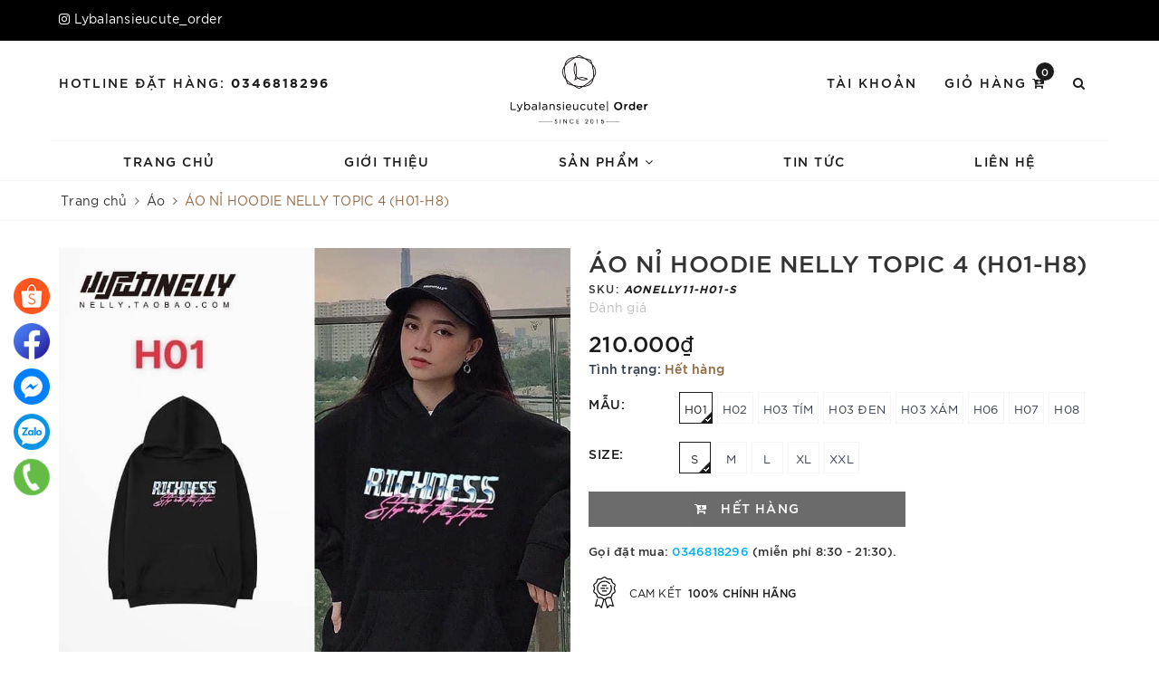

--- FILE ---
content_type: text/html; charset=utf-8
request_url: https://lybalansieucute.com/ao-nelly-topic-4-h01-h8
body_size: 20731
content:
<!DOCTYPE html>
<html lang="vi">
	<head>
		<meta charset="UTF-8" />
		<meta name="viewport" content="width=device-width, initial-scale=1, maximum-scale=1">			
		<title>ÁO NỈ HOODIE NELLY TOPIC 4 (H01-H8) | lybalansieucute.com</title>
		<meta name="description" content="Chỉ duy nhất hôm nay . E gom tới tối nay thui nhé . Áo hoodie có mũ lót bông dày dặn . Chỉ sale mấy mẫu như e up ạ . Đủ size S-3xl . E thấy form có mũ bé hơn k mũ . E áng size như sau ❌Dưới 50kg -S ❌50-56kg-M ❌57-65kg-L ❌65-75kg -Xl ❌76-84kg -Xxl ❌Size e áng hơi fit nhé . Ai muốn rộng hơn thì lên 1 size ạ">
		<meta name="keywords" content="ÁO NỈ HOODIE NELLY TOPIC 4 (H01-H8), Áo, Sản phẩm mới, #kênh_sàn_TMĐT, #đăng_sản_phẩm_đa_sàn, lybalansieucute.com, lybalansieucute.com"/>		
		<link rel="canonical" href="https://lybalansieucute.com/ao-nelly-topic-4-h01-h8"/>
		<meta name='revisit-after' content='1 days' />
		<meta name="robots" content="noodp,index,follow" />
		<link rel="icon" href="//bizweb.dktcdn.net/100/392/359/themes/776727/assets/favicon.png?1724814626594" type="image/x-icon" />
		<meta property="og:type" content="product"><meta property="og:title" content="ÁO NỈ HOODIE NELLY TOPIC 4 (H01-H8)">
<meta property="og:image" content="https://bizweb.dktcdn.net/thumb/grande/100/392/359/products/b4b55d89-5076-4221-bf2e-49c49e0db62b-1667033015748.jpg?v=1667033020473"><meta property="og:image:secure_url" content="https://bizweb.dktcdn.net/thumb/grande/100/392/359/products/b4b55d89-5076-4221-bf2e-49c49e0db62b-1667033015748.jpg?v=1667033020473"><meta property="og:image" content="https://bizweb.dktcdn.net/thumb/grande/100/392/359/products/15723edc-0e90-4e93-9f3e-38a77250e3d3-1667033015748.jpg?v=1667033021593"><meta property="og:image:secure_url" content="https://bizweb.dktcdn.net/thumb/grande/100/392/359/products/15723edc-0e90-4e93-9f3e-38a77250e3d3-1667033015748.jpg?v=1667033021593"><meta property="og:image" content="https://bizweb.dktcdn.net/thumb/grande/100/392/359/products/b3f5b914-4715-4ef7-8b60-4cbfd25daea6-1667033015748.jpg?v=1667033022817"><meta property="og:image:secure_url" content="https://bizweb.dktcdn.net/thumb/grande/100/392/359/products/b3f5b914-4715-4ef7-8b60-4cbfd25daea6-1667033015748.jpg?v=1667033022817">
<meta property="og:price:amount" content="210.000"><meta property="og:price:currency" content="VND">
	<meta property="og:description" content="Chỉ duy nhất hôm nay . E gom tới tối nay thui nhé . Áo hoodie có mũ lót bông dày dặn . Chỉ sale mấy mẫu như e up ạ . Đủ size S-3xl . E thấy form có mũ bé hơn k mũ . E áng size như sau ❌Dưới 50kg -S ❌50-56kg-M ❌57-65kg-L ❌65-75kg -Xl ❌76-84kg -Xxl ❌Size e áng hơi fit nhé . Ai muốn rộng hơn thì lên 1 size ạ">
	<meta property="og:url" content="https://lybalansieucute.com/ao-nelly-topic-4-h01-h8">
	<meta property="og:site_name" content="lybalansieucute.com">
		<link href="//bizweb.dktcdn.net/100/392/359/themes/776727/assets/bootstrap.scss.css?1724814626594" rel="stylesheet" type="text/css" media="all" />
		<link href="//bizweb.dktcdn.net/100/392/359/themes/776727/assets/plugin.scss.css?1724814626594" rel="stylesheet" type="text/css" media="all" />							
		<link href="//bizweb.dktcdn.net/100/392/359/themes/776727/assets/base.scss.css?1724814626594" rel="stylesheet" type="text/css" media="all" />	
		<link href="//bizweb.dktcdn.net/100/392/359/themes/776727/assets/evo-watch.scss.css?1724814626594" rel="stylesheet" type="text/css" media="all" />
		
		
		
		
		
		
		
		
		<link href="//bizweb.dktcdn.net/100/392/359/themes/776727/assets/evo-products.scss.css?1724814626594" rel="stylesheet" type="text/css" media="all" />
		
		<script>
	var Bizweb = Bizweb || {};
	Bizweb.store = 'lythuy218.mysapo.net';
	Bizweb.id = 392359;
	Bizweb.theme = {"id":776727,"name":"Evo Watch","role":"main"};
	Bizweb.template = 'product';
	if(!Bizweb.fbEventId)  Bizweb.fbEventId = 'xxxxxxxx-xxxx-4xxx-yxxx-xxxxxxxxxxxx'.replace(/[xy]/g, function (c) {
	var r = Math.random() * 16 | 0, v = c == 'x' ? r : (r & 0x3 | 0x8);
				return v.toString(16);
			});		
</script>
<script>
	(function () {
		function asyncLoad() {
			var urls = [];
			for (var i = 0; i < urls.length; i++) {
				var s = document.createElement('script');
				s.type = 'text/javascript';
				s.async = true;
				s.src = urls[i];
				var x = document.getElementsByTagName('script')[0];
				x.parentNode.insertBefore(s, x);
			}
		};
		window.attachEvent ? window.attachEvent('onload', asyncLoad) : window.addEventListener('load', asyncLoad, false);
	})();
</script>


<script>
	window.BizwebAnalytics = window.BizwebAnalytics || {};
	window.BizwebAnalytics.meta = window.BizwebAnalytics.meta || {};
	window.BizwebAnalytics.meta.currency = 'VND';
	window.BizwebAnalytics.tracking_url = '/s';

	var meta = {};
	
	meta.product = {"id": 28282854, "vendor": "", "name": "ÁO NỈ HOODIE NELLY TOPIC 4 (H01-H8)",
	"type": "Áo Hoodies & Sweatshirts nữ", "price": 210000 };
	
	
	for (var attr in meta) {
	window.BizwebAnalytics.meta[attr] = meta[attr];
	}
</script>

	
		<script src="/dist/js/stats.min.js?v=96f2ff2"></script>
	











	
		
		<script src="https://cdnjs.cloudflare.com/ajax/libs/jquery/2.2.3/jquery.min.js" type="text/javascript"></script>
		
		
		<script>var ProductReviewsAppUtil=ProductReviewsAppUtil || {};ProductReviewsAppUtil.store={name: 'lybalansieucute.com'};</script>
		
		<script type="application/ld+json">
{
	"@context" : "http://schema.org",
  	"@type" : "Organization",
  	"legalName" : "lybalansieucute.com",
  	"url" : "https://lybalansieucute.com",
  	"contactPoint":[{
    	"@type" : "ContactPoint",
    	"telephone" : "+84 0397636896",
    	"contactType" : "customer service"
  	}],
  	"logo":"//bizweb.dktcdn.net/100/392/359/themes/776727/assets/logo.png?1724814626594",
  	"sameAs":[
  	"#",
    "#"
	]
}
</script>
<script type="application/ld+json">
{
  "@context" : "http://schema.org",
  "@type" : "WebSite", 
  "name" : "lybalansieucute.com",
  "url" : "https://lybalansieucute.com",
  "potentialAction":{
    	"@type" : "SearchAction",
    	"target" : "https://lybalansieucute.com/search?query={search_term}",
    	"query-input" : "required name=search_term"
  	}                     
}
</script>
		
		<link href="https://fonts.googleapis.com/css2?family=Varta:wght@400;500;700&display=swap" rel="stylesheet">
		
	</head>
	<body class="bg-body">	
		<div class="header-bar hidden-lg-down">
	
	<div class="header-bar-inner">

		<div class="container">
			<div class="row">
				<div class="col-md-6 col-sm-6 col-xs-2">
					
					<ul class="list-inline message hidden-sm hidden-xs">
						
						<li>
							<p><i class="fa fa-instagram"></i> <a href="#">Lybalansieucute_order </a></p>
						</li>
						


					</ul>
					          
				</div>
				<div class="col-md-6 col-sm-6 d-list col-xs-10 a-right">
					<p></p>
				</div>
			</div>

		</div>    
	</div>
</div>

<div class="evo-search-bar">
	<form action="/search" method="get">
		<div class="input-group">
			<input type="text" name="query" class="form-control" placeholder="Bạn cần tìm gì hôm nay?" />
			<span class="input-group-btn">
				<button class="btn btn-default" type="submit"><i class="fa fa-search"></i></button>
			</span>
		</div>
	</form>
	<button class="site-header__search" title="Đóng tìm kiếm"><svg xmlns="http://www.w3.org/2000/svg" width="26.045" height="26.044"><g data-name="Group 470"><path d="M19.736 17.918l-4.896-4.896 4.896-4.896a1.242 1.242 0 0 0-.202-1.616 1.242 1.242 0 0 0-1.615-.202l-4.896 4.896L8.127 6.31a1.242 1.242 0 0 0-1.615.202 1.242 1.242 0 0 0-.202 1.615l4.895 4.896-4.896 4.896a1.242 1.242 0 0 0 .202 1.615 1.242 1.242 0 0 0 1.616.202l4.896-4.896 4.896 4.896a1.242 1.242 0 0 0 1.615-.202 1.242 1.242 0 0 0 .202-1.615z" data-name="Path 224" fill="#1c1c1c"></path></g></svg></button>
</div>
<header class="header">
	<div class="container"> 
		<div class="row top-header">
			<div class="col-md-5 col-sm-12 col-xs-12 left-header hidden-sm hidden-xs">
				<div class="text">
					<span>Hotline đặt hàng:</span>
					
					<a href="tel:0346818296">0346818296</a>
					
				</div>
			</div>
			<div class="col-md-2 col-sm-12 col-xs-12 evo-header-mobile">
				<button type="button" class="evo-flexitem evo-flexitem-fill navbar-toggle collapsed visible-sm visible-xs" id="trigger-mobile">
					<span class="icon-bar"></span>
					<span class="icon-bar"></span>
					<span class="icon-bar"></span>
				</button>
				<div class="logo evo-flexitem evo-flexitem-fill">
					<a href="/" class="logo-wrapper" title="lybalansieucute.com">
						<img src="[data-uri]" data-lazyload="//bizweb.dktcdn.net/100/392/359/themes/776727/assets/logo.png?1724814626594" alt="lybalansieucute.com" class="img-responsive center-block" />
					</a>
				</div>
				<div class="evo-flexitem evo-flexitem-fill visible-sm visible-xs">
					<a href="/cart" title="Giỏ hàng" rel="nofollow">
						<i class="fa fa-cart-arrow-down"></i>
						<span class="count_item_pr">0</span>
					</a>
					<a href="javascript:void(0);" class="site-header-search" rel="nofollow" title="Tìm kiếm">
						<i class="fa fa-search" aria-hidden="true"></i>
					</a>
				</div>
			</div>
			<div class="col-md-5 col-sm-12 col-xs-12 right-header hidden-sm hidden-xs">
				<ul class="justify-end">
					<li class="site-nav-item site-nav-account">
						<a href="/account" title="Tài khoản" rel="nofollow">Tài khoản</a>
						<ul>
							
							<li><a rel="nofollow" href="/account/login" title="Đăng nhập">Đăng nhập</a></li>
							<li><a rel="nofollow" href="/account/register" title="Đăng ký">Đăng ký</a></li>
							
						</ul>
					</li>
					<li class="site-nav-item site-nav-cart mini-cart">
						<a href="/cart" title="Giỏ hàng" rel="nofollow">
							Giỏ hàng <i class="fa fa-cart-arrow-down"></i>
							<span class="count_item_pr">0</span>
						</a>
						<div class="top-cart-content">					
							<ul id="cart-sidebar" class="mini-products-list count_li">
								<li class="list-item"><ul></ul></li>
								<li class="action">
									<ul>
										<li class="li-fix-1"><div class="top-subtotal">Tổng tiền thanh toán:<span class="price"></span></div></li>
										<li class="li-fix-2">
											<div class="actions clearfix">
												<a rel="nofollow" href="/cart" class="btn btn-primary" title="Giỏ hàng"><i class="fa fa-shopping-basket"></i> Giỏ hàng</a>
												<a rel="nofollow" href="/checkout" class="btn btn-checkout btn-gray" title="Thanh toán"><i class="fa fa-random"></i> Thanh toán</a>
											</div>
										</li>
									</ul>
								</li>
							</ul>
						</div>
					</li>
					<li class="site-nav-item site-nav-search">
						<a href="javascript:void(0);" class="site-header-search" rel="nofollow" title="Tìm kiếm"><i class="fa fa-search" aria-hidden="true"></i></a>
					</li>
				</ul>
			</div>
		</div>
	</div>
	<div class="container nav-evo-watch"> 
		<div class="row">
			<div class="col-md-12 col-lg-12">
				<ul id="nav" class="nav">
	
	
	
	
	
	
	<li class="nav-item "><a class="nav-link" href="/" title="Trang chủ">Trang chủ</a></li>
	
	
	
	
	
	
	
	<li class="nav-item "><a class="nav-link" href="/gioi-thieu" title="Giới thiệu">Giới thiệu</a></li>
	
	
	
	
	
	
	
	<li class=" nav-item has-childs  has-mega">
		<a href="/collections/all" class="nav-link" title="Sản phẩm">Sản phẩm <i class="fa fa-angle-down" data-toggle="dropdown"></i></a>			
		
		<div class="mega-content">
	<ul class="level0">
		
		
		<li class="level1 parent item fix-navs">
			<a class="hmega" href="/nu" title="Nữ">Nữ <i class="fa fa-angle-down hidden-lg hidden-md" data-toggle="dropdown"></i></a>
			<ul class="level1">
				
				<li class="level2">
					<a href="/ao" title="Áo">Áo</a>
				</li>
				
				<li class="level2">
					<a href="/vay" title="Váy">Váy</a>
				</li>
				
				<li class="level2">
					<a href="/quan" title="Quần">Quần</a>
				</li>
				
				<li class="level2">
					<a href="/giay-dep" title="Giầy /Dép">Giầy /Dép</a>
				</li>
				
			</ul>
		</li>
		
		
		
		<li class="level1 parent item fix-navs">
			<a class="hmega" href="/phu-kien" title="Phụ Kiện">Phụ Kiện <i class="fa fa-angle-down hidden-lg hidden-md" data-toggle="dropdown"></i></a>
			<ul class="level1">
				
				<li class="level2">
					<a href="/vong" title="Vòng">Vòng</a>
				</li>
				
				<li class="level2">
					<a href="/dong-ho" title="Đồng hồ">Đồng hồ</a>
				</li>
				
				<li class="level2">
					<a href="/kinh" title="Kính">Kính</a>
				</li>
				
				<li class="level2">
					<a href="/tui" title="Túi">Túi</a>
				</li>
				
			</ul>
		</li>
		
		
		
		<li class="level1 parent item fix-navs">
			<a class="hmega" href="/my-pham" title="Mỹ phẩm">Mỹ phẩm <i class="fa fa-angle-down hidden-lg hidden-md" data-toggle="dropdown"></i></a>
			<ul class="level1">
				
			</ul>
		</li>
		
		
	</ul>
</div>
		
	</li>
	
	
	
	
	
	
	
	<li class="nav-item "><a class="nav-link" href="/tin-tuc" title="Tin tức">Tin tức</a></li>
	
	
	
	
	
	
	
	<li class="nav-item "><a class="nav-link" href="/lien-he" title="Liên hệ">Liên hệ</a></li>
	
	
	
	<li class="nav-item hidden-lg hidden-md"><a rel="nofollow" href="/account/login" title="Đăng nhập">Đăng nhập</a></li>
	<li class="nav-item hidden-lg hidden-md"><a rel="nofollow" href="/account/register" title="Đăng ký">Đăng ký</a></li>
	
</ul>
			</div>
		</div>
	</div>
</header>
		
		<script src="//bizweb.dktcdn.net/100/392/359/themes/776727/assets/option-selectors.js?1724814626594" type="text/javascript"></script>
		<script src="//bizweb.dktcdn.net/assets/themes_support/api.jquery.js" type="text/javascript"></script>
		<script src="//bizweb.dktcdn.net/100/392/359/themes/776727/assets/appear.js?1724814626594" type="text/javascript"></script>
		<script src="//bizweb.dktcdn.net/100/392/359/themes/776727/assets/owl.carousel.min.js?1724814626594" type="text/javascript"></script>
		
		<link href="//bizweb.dktcdn.net/100/392/359/themes/776727/assets/picbox.scss.css?1724814626594" rel="stylesheet" type="text/css" media="all" />
		<script src="//bizweb.dktcdn.net/100/392/359/themes/776727/assets/picbox.js?1724814626594" type="text/javascript"></script>	
			
		<link rel="stylesheet" type="text/css" href="//cdn.jsdelivr.net/npm/slick-carousel@1.8.1/slick/slick.css"/>
<script src="//bizweb.dktcdn.net/100/392/359/themes/776727/assets/slick.js?1724814626594" type="text/javascript"></script>

<section class="bread-crumb margin-bottom-10">
	<div class="container">
		<ul class="breadcrumb" itemscope itemtype="https://schema.org/BreadcrumbList">						
			<li class="home" itemprop="itemListElement" itemscope itemtype="https://schema.org/ListItem">
				<a itemprop="item" href="/" title="Trang chủ">
					<span itemprop="name">Trang chủ</span>
					<meta itemprop="position" content="1" />
				</a>
				<span><i class="fa fa-angle-right"></i></span>
			</li>
			
			
			<li itemprop="itemListElement" itemscope itemtype="https://schema.org/ListItem">
				<a itemprop="item" href="/ao" title="Áo">
					<span itemprop="name">Áo</span>
					<meta itemprop="position" content="2" />
				</a>
				<span><i class="fa fa-angle-right"></i></span>
			</li>
			
			<li itemprop="itemListElement" itemscope itemtype="https://schema.org/ListItem">
				<span itemprop="name">&#193;O NỈ HOODIE NELLY TOPIC 4 (H01-H8)</span>
				<meta itemprop="position" content="3" />
			</li>
			
		</ul>
	</div>
</section>
<section class="product margin-top-30" itemscope itemtype="http://schema.org/Product">	
	<meta itemprop="mpn" content="28282854" />
	<meta itemprop="image" content="https://bizweb.dktcdn.net/thumb/grande/100/392/359/products/b4b55d89-5076-4221-bf2e-49c49e0db62b-1667033015748.jpg?v=1667033020473">
	<meta itemprop="description" content="Chỉ duy nhất hôm nay . E gom tới tối nay thui nhé . Áo hoodie có mũ lót bông dày dặn . Chỉ sale mấy mẫu như e up ạ . Đủ size S-3xl . E thấy form có mũ bé hơn k mũ . E áng size như sau
❌Dưới 50kg -S
❌50-56kg-M
❌57-65kg-L
❌65-75kg -Xl
❌76-84kg -Xxl
❌Size e áng hơi fit nhé . Ai muốn rộng hơn thì lên...">
	<meta itemprop="name" content="&#193;O NỈ HOODIE NELLY TOPIC 4 (H01-H8)">
	<div class="container">
		<div class="row details-product padding-bottom-10">
			<div class="col-xs-12 col-sm-6 col-lg-6 col-md-6">
				<div class="relative product-image-block">
					
					<div class="slider-big-video clearfix margin-bottom-10">
						<div class="slider slider-for">
							
							<a href="//bizweb.dktcdn.net/thumb/1024x1024/100/392/359/products/b4b55d89-5076-4221-bf2e-49c49e0db62b-1667033015748.jpg?v=1667033020473" title="Click để xem">
								<img src="//bizweb.dktcdn.net/thumb/1024x1024/100/392/359/products/b4b55d89-5076-4221-bf2e-49c49e0db62b-1667033015748.jpg?v=1667033020473" alt="&#193;O NỈ HOODIE NELLY TOPIC 4 (H01-H8)" class="img-responsive center-block">
							</a>
							
							<a href="//bizweb.dktcdn.net/thumb/1024x1024/100/392/359/products/15723edc-0e90-4e93-9f3e-38a77250e3d3-1667033015748.jpg?v=1667033021593" title="Click để xem">
								<img src="//bizweb.dktcdn.net/thumb/1024x1024/100/392/359/products/15723edc-0e90-4e93-9f3e-38a77250e3d3-1667033015748.jpg?v=1667033021593" alt="&#193;O NỈ HOODIE NELLY TOPIC 4 (H01-H8)" class="img-responsive center-block">
							</a>
							
							<a href="//bizweb.dktcdn.net/thumb/1024x1024/100/392/359/products/b3f5b914-4715-4ef7-8b60-4cbfd25daea6-1667033015748.jpg?v=1667033022817" title="Click để xem">
								<img src="//bizweb.dktcdn.net/thumb/1024x1024/100/392/359/products/b3f5b914-4715-4ef7-8b60-4cbfd25daea6-1667033015748.jpg?v=1667033022817" alt="&#193;O NỈ HOODIE NELLY TOPIC 4 (H01-H8)" class="img-responsive center-block">
							</a>
							
							<a href="//bizweb.dktcdn.net/thumb/1024x1024/100/392/359/products/76cb4f54-5480-4b43-bd07-a113c196bf52-1667033015748.jpg?v=1667033023660" title="Click để xem">
								<img src="//bizweb.dktcdn.net/thumb/1024x1024/100/392/359/products/76cb4f54-5480-4b43-bd07-a113c196bf52-1667033015748.jpg?v=1667033023660" alt="&#193;O NỈ HOODIE NELLY TOPIC 4 (H01-H8)" class="img-responsive center-block">
							</a>
							
							<a href="//bizweb.dktcdn.net/thumb/1024x1024/100/392/359/products/141aae50-3289-4a29-83cd-9732e64307fb-1667033015748.jpg?v=1667033025123" title="Click để xem">
								<img src="//bizweb.dktcdn.net/thumb/1024x1024/100/392/359/products/141aae50-3289-4a29-83cd-9732e64307fb-1667033015748.jpg?v=1667033025123" alt="&#193;O NỈ HOODIE NELLY TOPIC 4 (H01-H8)" class="img-responsive center-block">
							</a>
							
							<a href="//bizweb.dktcdn.net/thumb/1024x1024/100/392/359/products/048292dc-2e51-4876-985d-1cfba5d8a7e5-1667033015748.jpg?v=1667033026307" title="Click để xem">
								<img src="//bizweb.dktcdn.net/thumb/1024x1024/100/392/359/products/048292dc-2e51-4876-985d-1cfba5d8a7e5-1667033015748.jpg?v=1667033026307" alt="&#193;O NỈ HOODIE NELLY TOPIC 4 (H01-H8)" class="img-responsive center-block">
							</a>
							
							<a href="//bizweb.dktcdn.net/thumb/1024x1024/100/392/359/products/da0366dc-a484-47de-a5f6-52e1ed89425a-1667033015748.jpg?v=1667033027557" title="Click để xem">
								<img src="//bizweb.dktcdn.net/thumb/1024x1024/100/392/359/products/da0366dc-a484-47de-a5f6-52e1ed89425a-1667033015748.jpg?v=1667033027557" alt="&#193;O NỈ HOODIE NELLY TOPIC 4 (H01-H8)" class="img-responsive center-block">
							</a>
							
							<a href="//bizweb.dktcdn.net/thumb/1024x1024/100/392/359/products/2060ad22-902e-4208-94ec-12b0b61376ae-1667033015748.jpg?v=1667033028733" title="Click để xem">
								<img src="//bizweb.dktcdn.net/thumb/1024x1024/100/392/359/products/2060ad22-902e-4208-94ec-12b0b61376ae-1667033015748.jpg?v=1667033028733" alt="&#193;O NỈ HOODIE NELLY TOPIC 4 (H01-H8)" class="img-responsive center-block">
							</a>
							
							<a href="//bizweb.dktcdn.net/thumb/1024x1024/100/392/359/products/2e295822-d890-402e-9617-5aa33206db59-1667033015748.jpg?v=1667033029447" title="Click để xem">
								<img src="//bizweb.dktcdn.net/thumb/1024x1024/100/392/359/products/2e295822-d890-402e-9617-5aa33206db59-1667033015748.jpg?v=1667033029447" alt="&#193;O NỈ HOODIE NELLY TOPIC 4 (H01-H8)" class="img-responsive center-block">
							</a>
							
						</div>
					</div>
					<div class="slider-has-video clearfix">
						<div class="slider slider-nav">
							
							<div class="fixs">
								<img src="//bizweb.dktcdn.net/thumb/compact/100/392/359/products/b4b55d89-5076-4221-bf2e-49c49e0db62b-1667033015748.jpg?v=1667033020473" alt="&#193;O NỈ HOODIE NELLY TOPIC 4 (H01-H8)" data-image="https://bizweb.dktcdn.net/100/392/359/products/b4b55d89-5076-4221-bf2e-49c49e0db62b-1667033015748.jpg?v=1667033020473">
							</div>
							
							<div class="fixs">
								<img src="//bizweb.dktcdn.net/thumb/compact/100/392/359/products/15723edc-0e90-4e93-9f3e-38a77250e3d3-1667033015748.jpg?v=1667033021593" alt="&#193;O NỈ HOODIE NELLY TOPIC 4 (H01-H8)" data-image="https://bizweb.dktcdn.net/100/392/359/products/15723edc-0e90-4e93-9f3e-38a77250e3d3-1667033015748.jpg?v=1667033021593">
							</div>
							
							<div class="fixs">
								<img src="//bizweb.dktcdn.net/thumb/compact/100/392/359/products/b3f5b914-4715-4ef7-8b60-4cbfd25daea6-1667033015748.jpg?v=1667033022817" alt="&#193;O NỈ HOODIE NELLY TOPIC 4 (H01-H8)" data-image="https://bizweb.dktcdn.net/100/392/359/products/b3f5b914-4715-4ef7-8b60-4cbfd25daea6-1667033015748.jpg?v=1667033022817">
							</div>
							
							<div class="fixs">
								<img src="//bizweb.dktcdn.net/thumb/compact/100/392/359/products/76cb4f54-5480-4b43-bd07-a113c196bf52-1667033015748.jpg?v=1667033023660" alt="&#193;O NỈ HOODIE NELLY TOPIC 4 (H01-H8)" data-image="https://bizweb.dktcdn.net/100/392/359/products/76cb4f54-5480-4b43-bd07-a113c196bf52-1667033015748.jpg?v=1667033023660">
							</div>
							
							<div class="fixs">
								<img src="//bizweb.dktcdn.net/thumb/compact/100/392/359/products/141aae50-3289-4a29-83cd-9732e64307fb-1667033015748.jpg?v=1667033025123" alt="&#193;O NỈ HOODIE NELLY TOPIC 4 (H01-H8)" data-image="https://bizweb.dktcdn.net/100/392/359/products/141aae50-3289-4a29-83cd-9732e64307fb-1667033015748.jpg?v=1667033025123">
							</div>
							
							<div class="fixs">
								<img src="//bizweb.dktcdn.net/thumb/compact/100/392/359/products/048292dc-2e51-4876-985d-1cfba5d8a7e5-1667033015748.jpg?v=1667033026307" alt="&#193;O NỈ HOODIE NELLY TOPIC 4 (H01-H8)" data-image="https://bizweb.dktcdn.net/100/392/359/products/048292dc-2e51-4876-985d-1cfba5d8a7e5-1667033015748.jpg?v=1667033026307">
							</div>
							
							<div class="fixs">
								<img src="//bizweb.dktcdn.net/thumb/compact/100/392/359/products/da0366dc-a484-47de-a5f6-52e1ed89425a-1667033015748.jpg?v=1667033027557" alt="&#193;O NỈ HOODIE NELLY TOPIC 4 (H01-H8)" data-image="https://bizweb.dktcdn.net/100/392/359/products/da0366dc-a484-47de-a5f6-52e1ed89425a-1667033015748.jpg?v=1667033027557">
							</div>
							
							<div class="fixs">
								<img src="//bizweb.dktcdn.net/thumb/compact/100/392/359/products/2060ad22-902e-4208-94ec-12b0b61376ae-1667033015748.jpg?v=1667033028733" alt="&#193;O NỈ HOODIE NELLY TOPIC 4 (H01-H8)" data-image="https://bizweb.dktcdn.net/100/392/359/products/2060ad22-902e-4208-94ec-12b0b61376ae-1667033015748.jpg?v=1667033028733">
							</div>
							
							<div class="fixs">
								<img src="//bizweb.dktcdn.net/thumb/compact/100/392/359/products/2e295822-d890-402e-9617-5aa33206db59-1667033015748.jpg?v=1667033029447" alt="&#193;O NỈ HOODIE NELLY TOPIC 4 (H01-H8)" data-image="https://bizweb.dktcdn.net/100/392/359/products/2e295822-d890-402e-9617-5aa33206db59-1667033015748.jpg?v=1667033029447">
							</div>
							
						</div>
					</div>
					
					
					<div class="social-sharing margin-top-10">
						<script type="text/javascript" src="//s7.addthis.com/js/300/addthis_widget.js#pubid=ra-5a099baca270babc"></script>
						<div class="addthis_inline_share_toolbox_7dnb"></div>
					</div>
					
				</div>
			</div>
			<div class="col-xs-12 col-sm-6 col-lg-6 col-md-6 details-pro">
				<div class="product-top clearfix">
					<h1 class="title-head">&#193;O NỈ HOODIE NELLY TOPIC 4 (H01-H8)</h1>
					
					<div class="sku-product">
						SKU: <span class="variant-sku" itemprop="sku" content="Đang cập nhật">(Đang cập nhật...)</span>
						<span class="hidden" itemprop="brand" itemscope itemtype="https://schema.org/brand">lybalansieucute.com</span>
					</div>
					<div class="panel-product-rating clearfix">
						<div class="sapo-product-reviews-badge sapo-product-reviews-badge-detail" data-id="28282854"></div>
						<div class="iddanhgia" onclick="scrollToxx();">
							<span>Đánh giá</span>
						</div>
					</div>
				</div>
				<div itemprop="offers" itemscope="" itemtype="http://schema.org/Offer">
					<link itemprop="url" href="https://lybalansieucute.com/ao-nelly-topic-4-h01-h8" />
					<meta itemprop="priceValidUntil" content="2030-11-05" />
					<div class="price-box clearfix">
						
						<span class="special-price">
							<span class="price product-price">210.000₫</span>
							<meta itemprop="price" content="210000">
							<meta itemprop="priceCurrency" content="VND">
						</span> <!-- Giá Khuyến mại -->
						<span class="old-price" itemprop="priceSpecification" itemscope="" itemtype="http://schema.org/priceSpecification">
							<del class="price product-price-old">
								
							</del>
							<meta itemprop="price" content="0">
							<meta itemprop="priceCurrency" content="VND">
						</span> <!-- Giá gốca -->
						<span class="save-price">Tiết kiệm:
							<span class="price product-price-save"></span>
						</span> <!-- Tiết kiệm -->
						
					</div>
					
<div class="inventory_quantity">
	<span class="stock-brand-title">Tình trạng:</span>
	
	
	<span class="a-stock a0"><link itemprop="availability" href="http://schema.org/OutOfStock" />Hết hàng</span>
	
	
</div>
				</div>
				<div class="form-product">
					<form enctype="multipart/form-data" id="add-to-cart-form" action="/cart/add" method="post" class="clearfix form-inline">
						
						<div class="select-swatch">
							
							
















<div id="variant-swatch-0" class="swatch clearfix" data-option="option1" data-option-index="0">
	<div class="header">MẪU:</div>
	<div class="select-swap">  
		
		
		
		
		
		 
		 
		<div data-value="h01" class="n-sd swatch-element h01 ">
			<input data-value="h01" class="variant-0" id="swatch-0-h01" type="radio" name="option1" value="H01" checked />
			
			<label for="swatch-0-h01">
				H01
				<img class="crossed-out" src="//bizweb.dktcdn.net/100/392/359/themes/776727/assets/soldout.png?1724814626594" alt="H01" />
				<img class="img-check" src="//bizweb.dktcdn.net/100/392/359/themes/776727/assets/select-pro.png?1724814626594" alt="H01" />
			</label>
			
		</div>
		
		
		
		
		
		
		
		
		
		
		
		
		
		
		
		
		
		 
		 
		<div data-value="h02" class="n-sd swatch-element h02 ">
			<input data-value="h02" class="variant-0" id="swatch-0-h02" type="radio" name="option1" value="H02" />
			
			<label for="swatch-0-h02">
				H02
				<img class="crossed-out" src="//bizweb.dktcdn.net/100/392/359/themes/776727/assets/soldout.png?1724814626594" alt="H02" />
				<img class="img-check" src="//bizweb.dktcdn.net/100/392/359/themes/776727/assets/select-pro.png?1724814626594" alt="H02" />
			</label>
			
		</div>
		
		
		
		
		
		
		
		
		
		
		
		
		
		
		
		
		
		 
		 
		<div data-value="h03-tim" class="n-sd swatch-element h03-tim ">
			<input data-value="h03-tim" class="variant-0" id="swatch-0-h03-tim" type="radio" name="option1" value="H03 T&#205;M" />
			
			<label for="swatch-0-h03-tim">
				H03 T&#205;M
				<img class="crossed-out" src="//bizweb.dktcdn.net/100/392/359/themes/776727/assets/soldout.png?1724814626594" alt="H03 T&#205;M" />
				<img class="img-check" src="//bizweb.dktcdn.net/100/392/359/themes/776727/assets/select-pro.png?1724814626594" alt="H03 T&#205;M" />
			</label>
			
		</div>
		
		
		
		
		
		
		
		
		
		
		
		
		
		
		
		
		
		 
		 
		<div data-value="h03-den" class="n-sd swatch-element h03-den ">
			<input data-value="h03-den" class="variant-0" id="swatch-0-h03-den" type="radio" name="option1" value="H03 ĐEN" />
			
			<label for="swatch-0-h03-den">
				H03 ĐEN
				<img class="crossed-out" src="//bizweb.dktcdn.net/100/392/359/themes/776727/assets/soldout.png?1724814626594" alt="H03 ĐEN" />
				<img class="img-check" src="//bizweb.dktcdn.net/100/392/359/themes/776727/assets/select-pro.png?1724814626594" alt="H03 ĐEN" />
			</label>
			
		</div>
		
		
		
		
		
		
		
		
		
		
		
		
		
		
		
		
		
		 
		 
		<div data-value="h03-xam" class="n-sd swatch-element h03-xam ">
			<input data-value="h03-xam" class="variant-0" id="swatch-0-h03-xam" type="radio" name="option1" value="H03 X&#193;M" />
			
			<label for="swatch-0-h03-xam">
				H03 X&#193;M
				<img class="crossed-out" src="//bizweb.dktcdn.net/100/392/359/themes/776727/assets/soldout.png?1724814626594" alt="H03 X&#193;M" />
				<img class="img-check" src="//bizweb.dktcdn.net/100/392/359/themes/776727/assets/select-pro.png?1724814626594" alt="H03 X&#193;M" />
			</label>
			
		</div>
		
		
		
		
		
		
		
		
		
		
		
		
		
		
		
		
		
		 
		 
		<div data-value="h06" class="n-sd swatch-element h06 ">
			<input data-value="h06" class="variant-0" id="swatch-0-h06" type="radio" name="option1" value="H06" />
			
			<label for="swatch-0-h06">
				H06
				<img class="crossed-out" src="//bizweb.dktcdn.net/100/392/359/themes/776727/assets/soldout.png?1724814626594" alt="H06" />
				<img class="img-check" src="//bizweb.dktcdn.net/100/392/359/themes/776727/assets/select-pro.png?1724814626594" alt="H06" />
			</label>
			
		</div>
		
		
		
		
		
		
		
		
		
		
		
		
		
		
		
		
		
		 
		 
		<div data-value="h07" class="n-sd swatch-element h07 ">
			<input data-value="h07" class="variant-0" id="swatch-0-h07" type="radio" name="option1" value="H07" />
			
			<label for="swatch-0-h07">
				H07
				<img class="crossed-out" src="//bizweb.dktcdn.net/100/392/359/themes/776727/assets/soldout.png?1724814626594" alt="H07" />
				<img class="img-check" src="//bizweb.dktcdn.net/100/392/359/themes/776727/assets/select-pro.png?1724814626594" alt="H07" />
			</label>
			
		</div>
		
		
		
		
		
		
		
		
		
		
		
		
		
		
		
		
		
		 
		 
		<div data-value="h08" class="n-sd swatch-element h08 ">
			<input data-value="h08" class="variant-0" id="swatch-0-h08" type="radio" name="option1" value="H08" />
			
			<label for="swatch-0-h08">
				H08
				<img class="crossed-out" src="//bizweb.dktcdn.net/100/392/359/themes/776727/assets/soldout.png?1724814626594" alt="H08" />
				<img class="img-check" src="//bizweb.dktcdn.net/100/392/359/themes/776727/assets/select-pro.png?1724814626594" alt="H08" />
			</label>
			
		</div>
		
		
		
		
		
		
		
		
		
		
		
		
		
		
	</div>
</div>

							
							
















<div id="variant-swatch-1" class="swatch clearfix" data-option="option2" data-option-index="1">
	<div class="header">SIZE:</div>
	<div class="select-swap">  
		
		
		
		
		
		 
		 
		<div data-value="s" class="n-sd swatch-element s ">
			<input data-value="s" class="variant-1" id="swatch-1-s" type="radio" name="option2" value="S" checked />
			
			<label for="swatch-1-s">
				S
				<img class="crossed-out" src="//bizweb.dktcdn.net/100/392/359/themes/776727/assets/soldout.png?1724814626594" alt="S" />
				<img class="img-check" src="//bizweb.dktcdn.net/100/392/359/themes/776727/assets/select-pro.png?1724814626594" alt="S" />
			</label>
			
		</div>
		
		
		
		
		
		 
		 
		<div data-value="m" class="n-sd swatch-element m ">
			<input data-value="m" class="variant-1" id="swatch-1-m" type="radio" name="option2" value="M" />
			
			<label for="swatch-1-m">
				M
				<img class="crossed-out" src="//bizweb.dktcdn.net/100/392/359/themes/776727/assets/soldout.png?1724814626594" alt="M" />
				<img class="img-check" src="//bizweb.dktcdn.net/100/392/359/themes/776727/assets/select-pro.png?1724814626594" alt="M" />
			</label>
			
		</div>
		
		
		
		
		
		 
		 
		<div data-value="l" class="n-sd swatch-element l ">
			<input data-value="l" class="variant-1" id="swatch-1-l" type="radio" name="option2" value="L" />
			
			<label for="swatch-1-l">
				L
				<img class="crossed-out" src="//bizweb.dktcdn.net/100/392/359/themes/776727/assets/soldout.png?1724814626594" alt="L" />
				<img class="img-check" src="//bizweb.dktcdn.net/100/392/359/themes/776727/assets/select-pro.png?1724814626594" alt="L" />
			</label>
			
		</div>
		
		
		
		
		
		 
		 
		<div data-value="xl" class="n-sd swatch-element xl ">
			<input data-value="xl" class="variant-1" id="swatch-1-xl" type="radio" name="option2" value="XL" />
			
			<label for="swatch-1-xl">
				XL
				<img class="crossed-out" src="//bizweb.dktcdn.net/100/392/359/themes/776727/assets/soldout.png?1724814626594" alt="XL" />
				<img class="img-check" src="//bizweb.dktcdn.net/100/392/359/themes/776727/assets/select-pro.png?1724814626594" alt="XL" />
			</label>
			
		</div>
		
		
		
		
		
		 
		 
		<div data-value="xxl" class="n-sd swatch-element xxl ">
			<input data-value="xxl" class="variant-1" id="swatch-1-xxl" type="radio" name="option2" value="XXL" />
			
			<label for="swatch-1-xxl">
				XXL
				<img class="crossed-out" src="//bizweb.dktcdn.net/100/392/359/themes/776727/assets/soldout.png?1724814626594" alt="XXL" />
				<img class="img-check" src="//bizweb.dktcdn.net/100/392/359/themes/776727/assets/select-pro.png?1724814626594" alt="XXL" />
			</label>
			
		</div>
		
		
		
		
		
		
		
		
		
		
		
		
		
		
		
		
		
		
		
		
		
		
		
		
		
		
		
		
		
		
		
		
		
		
		
		
		
		
		
		
		
		
		
		
		
		
		
		
		
		
		
		
		
		
		
		
		
		
		
		
		
		
		
		
		
		
		
		
		
		
		
		
		
		
		
		
		
		
		
		
		
		
		
		
		
		
		
		
		
		
		
		
		
		
		
		
		
		
		
		
		
		
		
		
		
		
		
	</div>
</div>

							
						</div>
						
						<div class="box-variant clearfix  hidden ">
							 
							<select id="product-selectors" class="form-control form-control-lg" name="variantId" style="display:none">
								
								<option  value="74417341">H01 / S - 210.000₫</option>
								
								<option  value="74417349">H01 / M - 210.000₫</option>
								
								<option  value="74417350">H01 / L - 210.000₫</option>
								
								<option  value="74417351">H01 / XL - 210.000₫</option>
								
								<option  value="74417352">H01 / XXL - 210.000₫</option>
								
								<option  value="74417353">H02 / S - 210.000₫</option>
								
								<option  value="74417354">H02 / M - 210.000₫</option>
								
								<option  value="74417356">H02 / L - 210.000₫</option>
								
								<option  value="74417357">H02 / XL - 210.000₫</option>
								
								<option  value="74417358">H02 / XXL - 210.000₫</option>
								
								<option  value="74417359">H03 T&#205;M / S - 210.000₫</option>
								
								<option  value="74417360">H03 T&#205;M / M - 210.000₫</option>
								
								<option  value="74417361">H03 T&#205;M / L - 210.000₫</option>
								
								<option  value="74417362">H03 T&#205;M / XL - 210.000₫</option>
								
								<option  value="74417363">H03 T&#205;M / XXL - 210.000₫</option>
								
								<option  value="74417364">H03 ĐEN / S - 210.000₫</option>
								
								<option  value="74417365">H03 ĐEN / M - 210.000₫</option>
								
								<option  value="74417366">H03 ĐEN / L - 210.000₫</option>
								
								<option  value="74417367">H03 ĐEN / XL - 210.000₫</option>
								
								<option  value="74417368">H03 ĐEN / XXL - 210.000₫</option>
								
								<option  value="74417369">H03 X&#193;M / S - 210.000₫</option>
								
								<option  value="74417370">H03 X&#193;M / M - 210.000₫</option>
								
								<option  value="74417371">H03 X&#193;M / L - 210.000₫</option>
								
								<option  value="74417372">H03 X&#193;M / XL - 210.000₫</option>
								
								<option  value="74417373">H03 X&#193;M / XXL - 210.000₫</option>
								
								<option  value="74417374">H06 / S - 210.000₫</option>
								
								<option  value="74417375">H06 / M - 210.000₫</option>
								
								<option  value="74417376">H06 / L - 210.000₫</option>
								
								<option  value="74417377">H06 / XL - 210.000₫</option>
								
								<option  value="74417379">H06 / XXL - 210.000₫</option>
								
								<option  value="74417380">H07 / S - 210.000₫</option>
								
								<option  value="74417381">H07 / M - 210.000₫</option>
								
								<option  value="74417382">H07 / L - 210.000₫</option>
								
								<option  value="74417383">H07 / XL - 210.000₫</option>
								
								<option  value="74417384">H07 / XXL - 210.000₫</option>
								
								<option  value="74417385">H08 / S - 210.000₫</option>
								
								<option  value="74417386">H08 / M - 210.000₫</option>
								
								<option  value="74417387">H08 / L - 210.000₫</option>
								
								<option  value="74417388">H08 / XL - 210.000₫</option>
								
								<option  value="74417389">H08 / XXL - 210.000₫</option>
								
							</select>
							
						</div>
						<div class="clearfix form-group ">
							<div class="qty-ant clearfix custom-btn-number">
								<label>Số lượng:</label>
								<div class="custom custom-btn-numbers form-control">		
									<button onclick="var result = document.getElementById('qty'); var qty = result.value; if( !isNaN(qty) & qty > 1 ) result.value--;return false;" class="btn-minus btn-cts" type="button">–</button>
									<input type="text" class="qty input-text" id="qty" name="quantity" size="4" value="1" maxlength="3" />
									<button onclick="var result = document.getElementById('qty'); var qty = result.value; if( !isNaN(qty)) result.value++;return false;" class="btn-plus btn-cts" type="button">+</button>
								</div>
							</div>
							<div class="btn-mua">
								
								<button class="btn btn-lg btn-style btn-style-active btn-cart btn-soldout" disabled="disabled" >
									<span class="txt-main"><i class="fa fa-cart-arrow-down padding-right-10"></i> Hết hàng</span>
								</button>
								
							</div>
						</div>
					</form>
				</div>
				<div class="clearfix"></div>
				<div class="hotline_product">
					Gọi đặt mua: <a href="tel:0346818296" title="0346818296">0346818296</a> <span>(miễn phí 8:30 - 21:30).</span>
				</div>
				
<div class="module_service_details clearfix">
	
	
	
	
	
	
	
	
	
	
	
	
	
	
	
	
	
	
	
	
	<div class="item_service clearfix">
		<img src="[data-uri]" data-lazyload="//bizweb.dktcdn.net/100/392/359/themes/776727/assets/policy_images_4.svg?1724814626594" alt="Cam kết 100% chính hãng" /> 
		<h4>Cam kết <strong>100% chính hãng</strong></h4>
	</div>
	
	
</div>

			</div>
			<div class="col-xs-12 col-sm-12 col-lg-12 col-md-12 margin-top-20">
				<div class="product-tab e-tabs padding-bottom-10 evo-tab-product-mobile">	
					<ul class="tabs tabs-title clearfix hidden-xs">	
						<li class="tab-link" data-tab="tab-1">Mô tả</li>
						<li class="tab-link" data-tab="tab-2">Giới thiệu</li>
						<li class="tab-link" data-tab="tab-3">Nhận xét sản phẩm</li>
					</ul>																									
					
					<div id="tab-1" class="tab-content active">
						<a class="evo-product-tabs-header hidden-lg hidden-md hidden-sm" href="javascript:void(0);">
							<span>Mô tả</span>
							<svg xmlns="http://www.w3.org/2000/svg" width="5.658" height="9.903" viewBox="0 0 5.658 9.903">
								<path d="M5429 1331.94l4.451 4.451-4.451 4.452" stroke="#1c1c1c" stroke-linecap="round" fill="none" transform="translate(-5428.5 -1331.44)"></path>
							</svg>
						</a>
						<div class="rte">
							
							
							<p>Chỉ duy nhất hôm nay . E gom tới tối nay thui nhé . Áo hoodie có mũ lót bông dày dặn . Chỉ sale mấy mẫu như e up ạ . Đủ size S-3xl . E thấy form có mũ bé hơn k mũ . E áng size như sau<br />
❌Dưới 50kg -S<br />
❌50-56kg-M<br />
❌57-65kg-L<br />
❌65-75kg -Xl<br />
❌76-84kg -Xxl<br />
❌Size e áng hơi fit nhé . Ai muốn rộng hơn thì lên 1 size ạ</p>
							
						</div>
					</div>
					
					
					<div id="tab-2" class="tab-content">
						<a class="evo-product-tabs-header hidden-lg hidden-md hidden-sm" href="javascript:void(0);">
							<span>Giới thiệu</span>
							<svg xmlns="http://www.w3.org/2000/svg" width="5.658" height="9.903" viewBox="0 0 5.658 9.903">
								<path d="M5429 1331.94l4.451 4.451-4.451 4.452" stroke="#1c1c1c" stroke-linecap="round" fill="none" transform="translate(-5428.5 -1331.44)"></path>
							</svg>
						</a>
						<div class="rte">
							<p style="text-align: justify;">Xin mời nhập nội dung <a href="/admin/pages">tại đây</a></p>
						</div>
					</div>
					
					
					<div id="tab-3" class="tab-content">
						<a class="evo-product-tabs-header hidden-lg hidden-md hidden-sm" href="javascript:void(0);">
							<span>Nhận xét sản phẩm</span>
							<svg xmlns="http://www.w3.org/2000/svg" width="5.658" height="9.903" viewBox="0 0 5.658 9.903">
								<path d="M5429 1331.94l4.451 4.451-4.451 4.452" stroke="#1c1c1c" stroke-linecap="round" fill="none" transform="translate(-5428.5 -1331.44)"></path>
							</svg>
						</a>
						<div class="rte">
							<div id="sapo-product-reviews" class="sapo-product-reviews" data-id="28282854">
    <div id="sapo-product-reviews-noitem" style="display: none;">
        <div class="content">
            <p data-content-text="language.suggest_noitem"></p>
            <div class="product-reviews-summary-actions">
                <button type="button" class="btn-new-review" onclick="BPR.newReview(this); return false;" data-content-str="language.newreview"></button>
            </div>
            <div id="noitem-bpr-form_" data-id="formId" class="noitem-bpr-form" style="display:none;"><div class="sapo-product-reviews-form"></div></div>
        </div>
    </div>
    
</div>

						</div>
					</div>
					
				</div>				
			</div>

			<div class="col-xs-12 col-sm-12 col-lg-12 col-md-12">
				<div class="fb-comments" data-href="http://developers.facebook.com/docs/plugins/comments/" data-width="100%" data-numposts="5"></div>
				<script>
					$("div.fb-comments").attr('data-href',window.location.href)
				</script>
				<div id="fb-root"></div>
				<script>(function(d, s, id) {
	var js, fjs = d.getElementsByTagName(s)[0];
	if (d.getElementById(id)) return;
	js = d.createElement(s); js.id = id;
	js.src = "//connect.facebook.net/vi_VN/sdk.js#xfbml=1&version=v2.4&appId=1559289877682190";
	fjs.parentNode.insertBefore(js, fjs);
}(document, 'script', 'facebook-jssdk'));</script>
			</div>

		</div>
		
		
		
		
							
		
		<div class="row margin-top-20 margin-bottom-10">
			<div class="col-lg-12">
				<div class="related-product">
					<div class="home-title text-center">
						<h2><a href="/ao" title="Sản phẩm liên quan">Sản phẩm <strong>liên quan</strong></a></h2>
					</div>
					<div class="evo-owl-product owl-carousel not-dqowl clearfix" data-dot="false" data-nav="true" data-lg-items='4' data-md-items='4' data-sm-items='3' data-xs-items="2" data-xss-items="2" data-margin='10' data-loop="false" data-autoplay="false">
						
						
						 
<div class="product-card">
	<a class="product-url" href="/ao-gio-jeep-chong-nuoc-phoi-mau-adt96518" title="&#193;O GI&#211; JEEP PHỐI M&#192;U ADT96518"></a>
	
	
	
	<div class="product-card__inner">
		<div class="product-card__image lazyload">
			<img src="[data-uri]" data-lazyload="//bizweb.dktcdn.net/thumb/large/100/392/359/products/6851ce54-7ec0-4781-b075-0c3416ad0f1b-1766461454192.png?v=1766461459007" class="product-card-image-front img-responsive center-block" alt="&#193;O GI&#211; JEEP PHỐI M&#192;U ADT96518" />
			
			<img src="[data-uri]" data-lazyload="//bizweb.dktcdn.net/thumb/large/100/392/359/products/d7f09d2e-2af2-481b-9d2e-cff602da4ba0-1766461454192.png?v=1766461460070" class="product-card-image-back img-responsive center-block" alt="&#193;O GI&#211; JEEP PHỐI M&#192;U ADT96518" />
			
		</div>
		<h4 class="product-single__series"></h4>
		<h3 class="product-card__title">&#193;O GI&#211; JEEP PHỐI M&#192;U ADT96518</h3>
		<div class="product-price">
			
			
			<strong>350.000₫</strong>
			
			
		</div>
	</div>
	<form action="/cart/add" method="post" enctype="multipart/form-data" class="hidden-md variants form-nut-grid form-ajaxtocart" data-id="product-actions-66543796">
		<div class="product-card__actions">
			
			
			<input class="hidden" type="hidden" name="variantId" value="181584241" />
			<a class="button ajax_addtocart" href="/ao-gio-jeep-chong-nuoc-phoi-mau-adt96518" title="Tùy chọn">Tùy chọn</a>
			
			
		</div>
	</form> 
</div>
						
						
						
						 
<div class="product-card">
	<a class="product-url" href="/ao-phao-gile-kid-hoa-tiet-mj0045-3-nhieu-mau" title="&#193;O PHAO GILE KID HỌA TIẾT MJ0045-3 NHIỀU MẪU"></a>
	
	
	
	<div class="product-card__inner">
		<div class="product-card__image lazyload">
			<img src="[data-uri]" data-lazyload="//bizweb.dktcdn.net/thumb/large/100/392/359/products/09ee701c-fd6e-41d1-b9cb-ac136b487687-1766459452239.png?v=1766459457547" class="product-card-image-front img-responsive center-block" alt="&#193;O PHAO GILE KID HỌA TIẾT MJ0045-3 NHIỀU MẪU" />
			
			<img src="[data-uri]" data-lazyload="//bizweb.dktcdn.net/thumb/large/100/392/359/products/b8ca4352-562a-41c6-9eea-078b3b7a6529-1766459452239.png?v=1766459458193" class="product-card-image-back img-responsive center-block" alt="&#193;O PHAO GILE KID HỌA TIẾT MJ0045-3 NHIỀU MẪU" />
			
		</div>
		<h4 class="product-single__series"></h4>
		<h3 class="product-card__title">&#193;O PHAO GILE KID HỌA TIẾT MJ0045-3 NHIỀU MẪU</h3>
		<div class="product-price">
			
			
			<strong>139.000₫</strong>
			
			
		</div>
	</div>
	<form action="/cart/add" method="post" enctype="multipart/form-data" class="hidden-md variants form-nut-grid form-ajaxtocart" data-id="product-actions-66540991">
		<div class="product-card__actions">
			
			
			<input class="hidden" type="hidden" name="variantId" value="181579508" />
			<a class="button ajax_addtocart" href="/ao-phao-gile-kid-hoa-tiet-mj0045-3-nhieu-mau" title="Tùy chọn">Tùy chọn</a>
			
			
		</div>
	</form> 
</div>
						
						
						
						 
<div class="product-card">
	<a class="product-url" href="/ao-khoac-tam-n-o-u-s-nb3w25-ot2-m03-theu-hinh-dia-bay" title="&#193;O KHO&#193;C TĂM N.O.U.S NB3W25-OT2-M03 TH&#202;U H&#204;NH ĐĨA BAY"></a>
	
	
	
	<div class="product-card__inner">
		<div class="product-card__image lazyload">
			<img src="[data-uri]" data-lazyload="//bizweb.dktcdn.net/thumb/large/100/392/359/products/91f7dab7-cf9e-4395-846a-ced0e68eff14-1766389327477.png?v=1766389332437" class="product-card-image-front img-responsive center-block" alt="&#193;O KHO&#193;C TĂM N.O.U.S NB3W25-OT2-M03 TH&#202;U H&#204;NH ĐĨA BAY" />
			
			<img src="[data-uri]" data-lazyload="//bizweb.dktcdn.net/thumb/large/100/392/359/products/968faf22-cff6-49c3-85c4-a195faa335e5-1766389327477.png?v=1766389333763" class="product-card-image-back img-responsive center-block" alt="&#193;O KHO&#193;C TĂM N.O.U.S NB3W25-OT2-M03 TH&#202;U H&#204;NH ĐĨA BAY" />
			
		</div>
		<h4 class="product-single__series"></h4>
		<h3 class="product-card__title">&#193;O KHO&#193;C TĂM N.O.U.S NB3W25-OT2-M03 TH&#202;U H&#204;NH ĐĨA BAY</h3>
		<div class="product-price">
			
			
			<strong>275.000₫</strong>
			
			
		</div>
	</div>
	<form action="/cart/add" method="post" enctype="multipart/form-data" class="hidden-md variants form-nut-grid form-ajaxtocart" data-id="product-actions-66455330">
		<div class="product-card__actions">
			
			
			<input class="hidden" type="hidden" name="variantId" value="181466359" />
			<a class="button ajax_addtocart" href="/ao-khoac-tam-n-o-u-s-nb3w25-ot2-m03-theu-hinh-dia-bay" title="Tùy chọn">Tùy chọn</a>
			
			
		</div>
	</form> 
</div>
						
						
						
						 
<div class="product-card">
	<a class="product-url" href="/ao-phao-long-vu-lining-mau-xanh-aymu097-6" title="&#193;O PHAO L&#212;NG VŨ LINING M&#192;U XANH AYMU097-6"></a>
	
	
	
	<div class="product-card__inner">
		<div class="product-card__image lazyload">
			<img src="[data-uri]" data-lazyload="//bizweb.dktcdn.net/thumb/large/100/392/359/products/581325202-17983488758925334-8290342852961167386-n.jpg?v=1765281610400" class="product-card-image-front img-responsive center-block" alt="&#193;O PHAO L&#212;NG VŨ LINING M&#192;U XANH AYMU097-6" />
			
			<img src="[data-uri]" data-lazyload="//bizweb.dktcdn.net/thumb/large/100/392/359/products/584320666-17983488776925334-8122009713310490923-n.jpg?v=1765281611060" class="product-card-image-back img-responsive center-block" alt="&#193;O PHAO L&#212;NG VŨ LINING M&#192;U XANH AYMU097-6" />
			
		</div>
		<h4 class="product-single__series"></h4>
		<h3 class="product-card__title">&#193;O PHAO L&#212;NG VŨ LINING M&#192;U XANH AYMU097-6</h3>
		<div class="product-price">
			
			
			<strong>1.090.000₫</strong>
			
			
		</div>
	</div>
	<form action="/cart/add" method="post" enctype="multipart/form-data" class="hidden-md variants form-nut-grid form-ajaxtocart" data-id="product-actions-65312643">
		<div class="product-card__actions">
			
			
			<input class="hidden" type="hidden" name="variantId" value="179559372" />
			<a class="button ajax_addtocart" href="/ao-phao-long-vu-lining-mau-xanh-aymu097-6" title="Tùy chọn">Tùy chọn</a>
			
			
		</div>
	</form> 
</div>
						
						
						
						 
<div class="product-card">
	<a class="product-url" href="/ao-giu-nhiet-kid-ambb-25h045" title="&#193;O GIỮ NHIỆT KID AMBB 25H045"></a>
	
	
	
	<div class="product-card__inner">
		<div class="product-card__image lazyload">
			<img src="[data-uri]" data-lazyload="//bizweb.dktcdn.net/thumb/large/100/392/359/products/capture.png?v=1764660463880" class="product-card-image-front img-responsive center-block" alt="&#193;O GIỮ NHIỆT KID AMBB 25H045" />
			
			<img src="[data-uri]" data-lazyload="//bizweb.dktcdn.net/thumb/large/100/392/359/products/capture1.png?v=1764660465943" class="product-card-image-back img-responsive center-block" alt="&#193;O GIỮ NHIỆT KID AMBB 25H045" />
			
		</div>
		<h4 class="product-single__series"></h4>
		<h3 class="product-card__title">&#193;O GIỮ NHIỆT KID AMBB 25H045</h3>
		<div class="product-price">
			
			
			<strong>98.000₫</strong>
			
			
		</div>
	</div>
	<form action="/cart/add" method="post" enctype="multipart/form-data" class="hidden-md variants form-nut-grid form-ajaxtocart" data-id="product-actions-64461492">
		<div class="product-card__actions">
			
			
			<input class="hidden" type="hidden" name="variantId" value="178444359" />
			<a class="button ajax_addtocart" href="/ao-giu-nhiet-kid-ambb-25h045" title="Tùy chọn">Tùy chọn</a>
			
			
		</div>
	</form> 
</div>
						
						
						
						 
<div class="product-card">
	<a class="product-url" href="/ao-khoac-tran-tram-kids-ralph-mau-navy-323943455002" title="&#193;O KHO&#193;C TRẦN TR&#193;M KIDS RALPH M&#192;U NAVY 323943455002"></a>
	
	
	
	<div class="product-card__inner">
		<div class="product-card__image lazyload">
			<img src="[data-uri]" data-lazyload="//bizweb.dktcdn.net/thumb/large/100/392/359/products/573639733-17981890238925334-8714029627126224550-n.jpg?v=1764304504163" class="product-card-image-front img-responsive center-block" alt="&#193;O KHO&#193;C TRẦN TR&#193;M KIDS RALPH M&#192;U NAVY 323943455002" />
			
			<img src="[data-uri]" data-lazyload="//bizweb.dktcdn.net/thumb/large/100/392/359/products/572718366-17981890247925334-4483732369004417601-n.jpg?v=1764304505487" class="product-card-image-back img-responsive center-block" alt="&#193;O KHO&#193;C TRẦN TR&#193;M KIDS RALPH M&#192;U NAVY 323943455002" />
			
		</div>
		<h4 class="product-single__series"></h4>
		<h3 class="product-card__title">&#193;O KHO&#193;C TRẦN TR&#193;M KIDS RALPH M&#192;U NAVY 323943455002</h3>
		<div class="product-price">
			
			
			<strong>2.990.000₫</strong>
			
			
		</div>
	</div>
	<form action="/cart/add" method="post" enctype="multipart/form-data" class="hidden-md variants form-nut-grid form-ajaxtocart" data-id="product-actions-63885215">
		<div class="product-card__actions">
			
			
			<input class="hidden" type="hidden" name="variantId" value="177520229" />
			<a class="button ajax_addtocart" href="/ao-khoac-tran-tram-kids-ralph-mau-navy-323943455002" title="Tùy chọn">Tùy chọn</a>
			
			
		</div>
	</form> 
</div>
						
						
					</div>
				</div>
			</div>
		</div>	
							
		
	</div>
</section>
<script>
	$('.slider-nav').slick({
		slidesToShow: 5,
		slidesToScroll: 1,
		asNavFor: '.slider-for',
		dots: false,
		centerMode: false,
		infinite: false,
		focusOnSelect: true,
		responsive: [
			{
				breakpoint: 1025,
				settings: {
					slidesToShow: 4,
					slidesToScroll: 1
				}
			},
			{
				breakpoint: 991,
				settings: {
					slidesToShow: 4
				}
			},
			{
				breakpoint: 480,
				settings: {
					slidesToShow: 4
				}
			}
		]
	});
	$('.slider-for').slick({
		slidesToShow: 1,
		slidesToScroll: 1,
		arrows: false,
		fade: true,
		infinite: false,
		asNavFor: '.slider-nav',
		adaptiveHeight: true
	});
	$('.slider-big-video .slider-for a').each(function() {
		$(this).attr('rel','lightbox-demo'); 
	});
	var product = {"id":28282854,"name":"ÁO NỈ HOODIE NELLY TOPIC 4 (H01-H8)","alias":"ao-nelly-topic-4-h01-h8","vendor":null,"type":"Áo Hoodies & Sweatshirts nữ","content":"<p>Chỉ duy nhất hôm nay . E gom tới tối nay thui nhé . Áo hoodie có mũ lót bông dày dặn . Chỉ sale mấy mẫu như e up ạ . Đủ size S-3xl . E thấy form có mũ bé hơn k mũ . E áng size như sau<br />\n❌Dưới 50kg -S<br />\n❌50-56kg-M<br />\n❌57-65kg-L<br />\n❌65-75kg -Xl<br />\n❌76-84kg -Xxl<br />\n❌Size e áng hơi fit nhé . Ai muốn rộng hơn thì lên 1 size ạ</p>","summary":null,"template_layout":null,"available":false,"tags":["#kênh_sàn_TMĐT","#đăng_sản_phẩm_đa_sàn"],"price":210000.0000,"price_min":210000.0000,"price_max":210000.0000,"price_varies":false,"compare_at_price":0,"compare_at_price_min":0,"compare_at_price_max":0,"compare_at_price_varies":false,"variants":[{"id":74417341,"barcode":"AONELLY11-H01-S","sku":"AONELLY11-H01-S","unit":null,"title":"H01 / S","options":["H01","S"],"option1":"H01","option2":"S","option3":null,"available":false,"taxable":false,"price":210000.0000,"compare_at_price":null,"inventory_management":"bizweb","inventory_policy":"deny","inventory_quantity":0,"weight_unit":"g","weight":250,"requires_shipping":true,"image":null},{"id":74417349,"barcode":"AONELLY11-H01-M","sku":"AONELLY11-H01-M","unit":null,"title":"H01 / M","options":["H01","M"],"option1":"H01","option2":"M","option3":null,"available":false,"taxable":false,"price":210000.0000,"compare_at_price":null,"inventory_management":"bizweb","inventory_policy":"deny","inventory_quantity":0,"weight_unit":"g","weight":250,"requires_shipping":true,"image":null},{"id":74417350,"barcode":"AONELLY11-H01-L","sku":"AONELLY11-H01-L","unit":null,"title":"H01 / L","options":["H01","L"],"option1":"H01","option2":"L","option3":null,"available":false,"taxable":false,"price":210000.0000,"compare_at_price":null,"inventory_management":"bizweb","inventory_policy":"deny","inventory_quantity":0,"weight_unit":"g","weight":250,"requires_shipping":true,"image":null},{"id":74417351,"barcode":"AONELLY11-H01-XL","sku":"AONELLY11-H01-XL","unit":null,"title":"H01 / XL","options":["H01","XL"],"option1":"H01","option2":"XL","option3":null,"available":false,"taxable":false,"price":210000.0000,"compare_at_price":null,"inventory_management":"bizweb","inventory_policy":"deny","inventory_quantity":0,"weight_unit":"g","weight":250,"requires_shipping":true,"image":null},{"id":74417352,"barcode":"AONELLY11-H01-XXL","sku":"AONELLY11-H01-XXL","unit":null,"title":"H01 / XXL","options":["H01","XXL"],"option1":"H01","option2":"XXL","option3":null,"available":false,"taxable":false,"price":210000.0000,"compare_at_price":null,"inventory_management":"bizweb","inventory_policy":"deny","inventory_quantity":0,"weight_unit":"g","weight":250,"requires_shipping":true,"image":null},{"id":74417353,"barcode":"AONELLY11-H02-S","sku":"AONELLY11-H02-S","unit":null,"title":"H02 / S","options":["H02","S"],"option1":"H02","option2":"S","option3":null,"available":false,"taxable":false,"price":210000.0000,"compare_at_price":null,"inventory_management":"bizweb","inventory_policy":"deny","inventory_quantity":0,"weight_unit":"g","weight":250,"requires_shipping":true,"image":null},{"id":74417354,"barcode":"AONELLY11-H02-M","sku":"AONELLY11-H02-M","unit":null,"title":"H02 / M","options":["H02","M"],"option1":"H02","option2":"M","option3":null,"available":false,"taxable":false,"price":210000.0000,"compare_at_price":null,"inventory_management":"bizweb","inventory_policy":"deny","inventory_quantity":0,"weight_unit":"g","weight":250,"requires_shipping":true,"image":null},{"id":74417356,"barcode":"AONELLY11-H02-L","sku":"AONELLY11-H02-L","unit":null,"title":"H02 / L","options":["H02","L"],"option1":"H02","option2":"L","option3":null,"available":false,"taxable":false,"price":210000.0000,"compare_at_price":null,"inventory_management":"bizweb","inventory_policy":"deny","inventory_quantity":0,"weight_unit":"g","weight":250,"requires_shipping":true,"image":null},{"id":74417357,"barcode":"AONELLY11-H02-XL","sku":"AONELLY11-H02-XL","unit":null,"title":"H02 / XL","options":["H02","XL"],"option1":"H02","option2":"XL","option3":null,"available":false,"taxable":false,"price":210000.0000,"compare_at_price":null,"inventory_management":"bizweb","inventory_policy":"deny","inventory_quantity":0,"weight_unit":"g","weight":250,"requires_shipping":true,"image":null},{"id":74417358,"barcode":"AONELLY11-H02-XXL","sku":"AONELLY11-H02-XXL","unit":null,"title":"H02 / XXL","options":["H02","XXL"],"option1":"H02","option2":"XXL","option3":null,"available":false,"taxable":false,"price":210000.0000,"compare_at_price":null,"inventory_management":"bizweb","inventory_policy":"deny","inventory_quantity":0,"weight_unit":"g","weight":250,"requires_shipping":true,"image":null},{"id":74417359,"barcode":"AONELLY11-H03TIM-S","sku":"AONELLY11-H03TIM-S","unit":null,"title":"H03 TÍM / S","options":["H03 TÍM","S"],"option1":"H03 TÍM","option2":"S","option3":null,"available":false,"taxable":false,"price":210000.0000,"compare_at_price":null,"inventory_management":"bizweb","inventory_policy":"deny","inventory_quantity":0,"weight_unit":"g","weight":250,"requires_shipping":true,"image":null},{"id":74417360,"barcode":"AONELLY11-H03TIM-M","sku":"AONELLY11-H03TIM-M","unit":null,"title":"H03 TÍM / M","options":["H03 TÍM","M"],"option1":"H03 TÍM","option2":"M","option3":null,"available":false,"taxable":false,"price":210000.0000,"compare_at_price":null,"inventory_management":"bizweb","inventory_policy":"deny","inventory_quantity":0,"weight_unit":"g","weight":250,"requires_shipping":true,"image":null},{"id":74417361,"barcode":"AONELLY11-H03TIM-L","sku":"AONELLY11-H03TIM-L","unit":null,"title":"H03 TÍM / L","options":["H03 TÍM","L"],"option1":"H03 TÍM","option2":"L","option3":null,"available":false,"taxable":false,"price":210000.0000,"compare_at_price":null,"inventory_management":"bizweb","inventory_policy":"deny","inventory_quantity":0,"weight_unit":"g","weight":250,"requires_shipping":true,"image":null},{"id":74417362,"barcode":"AONELLY11-H03TIM-XL","sku":"AONELLY11-H03TIM-XL","unit":null,"title":"H03 TÍM / XL","options":["H03 TÍM","XL"],"option1":"H03 TÍM","option2":"XL","option3":null,"available":false,"taxable":false,"price":210000.0000,"compare_at_price":null,"inventory_management":"bizweb","inventory_policy":"deny","inventory_quantity":0,"weight_unit":"g","weight":250,"requires_shipping":true,"image":null},{"id":74417363,"barcode":"AONELLY11-H03TIM-XXL","sku":"AONELLY11-H03TIM-XXL","unit":null,"title":"H03 TÍM / XXL","options":["H03 TÍM","XXL"],"option1":"H03 TÍM","option2":"XXL","option3":null,"available":false,"taxable":false,"price":210000.0000,"compare_at_price":null,"inventory_management":"bizweb","inventory_policy":"deny","inventory_quantity":0,"weight_unit":"g","weight":250,"requires_shipping":true,"image":null},{"id":74417364,"barcode":"AONELLY11-H03DEN-S","sku":"AONELLY11-H03DEN-S","unit":null,"title":"H03 ĐEN / S","options":["H03 ĐEN","S"],"option1":"H03 ĐEN","option2":"S","option3":null,"available":false,"taxable":false,"price":210000.0000,"compare_at_price":null,"inventory_management":"bizweb","inventory_policy":"deny","inventory_quantity":0,"weight_unit":"g","weight":250,"requires_shipping":true,"image":null},{"id":74417365,"barcode":"AONELLY11-H03DEN-M","sku":"AONELLY11-H03DEN-M","unit":null,"title":"H03 ĐEN / M","options":["H03 ĐEN","M"],"option1":"H03 ĐEN","option2":"M","option3":null,"available":false,"taxable":false,"price":210000.0000,"compare_at_price":null,"inventory_management":"bizweb","inventory_policy":"deny","inventory_quantity":0,"weight_unit":"g","weight":250,"requires_shipping":true,"image":null},{"id":74417366,"barcode":"AONELLY11-H03DEN-L","sku":"AONELLY11-H03DEN-L","unit":null,"title":"H03 ĐEN / L","options":["H03 ĐEN","L"],"option1":"H03 ĐEN","option2":"L","option3":null,"available":false,"taxable":false,"price":210000.0000,"compare_at_price":null,"inventory_management":"bizweb","inventory_policy":"deny","inventory_quantity":0,"weight_unit":"g","weight":250,"requires_shipping":true,"image":null},{"id":74417367,"barcode":"AONELLY11-H03DEN-XL","sku":"AONELLY11-H03DEN-XL","unit":null,"title":"H03 ĐEN / XL","options":["H03 ĐEN","XL"],"option1":"H03 ĐEN","option2":"XL","option3":null,"available":false,"taxable":false,"price":210000.0000,"compare_at_price":null,"inventory_management":"bizweb","inventory_policy":"deny","inventory_quantity":0,"weight_unit":"g","weight":250,"requires_shipping":true,"image":null},{"id":74417368,"barcode":"AONELLY11-H03DEN-XXL","sku":"AONELLY11-H03DEN-XXL","unit":null,"title":"H03 ĐEN / XXL","options":["H03 ĐEN","XXL"],"option1":"H03 ĐEN","option2":"XXL","option3":null,"available":false,"taxable":false,"price":210000.0000,"compare_at_price":null,"inventory_management":"bizweb","inventory_policy":"deny","inventory_quantity":0,"weight_unit":"g","weight":250,"requires_shipping":true,"image":null},{"id":74417369,"barcode":"AONELLY11-H03XAM-S","sku":"AONELLY11-H03XAM-S","unit":null,"title":"H03 XÁM / S","options":["H03 XÁM","S"],"option1":"H03 XÁM","option2":"S","option3":null,"available":false,"taxable":false,"price":210000.0000,"compare_at_price":null,"inventory_management":"bizweb","inventory_policy":"deny","inventory_quantity":0,"weight_unit":"g","weight":250,"requires_shipping":true,"image":null},{"id":74417370,"barcode":"AONELLY11-H03XAM-M","sku":"AONELLY11-H03XAM-M","unit":null,"title":"H03 XÁM / M","options":["H03 XÁM","M"],"option1":"H03 XÁM","option2":"M","option3":null,"available":false,"taxable":false,"price":210000.0000,"compare_at_price":null,"inventory_management":"bizweb","inventory_policy":"deny","inventory_quantity":0,"weight_unit":"g","weight":250,"requires_shipping":true,"image":null},{"id":74417371,"barcode":"AONELLY11-H03XAM-L","sku":"AONELLY11-H03XAM-L","unit":null,"title":"H03 XÁM / L","options":["H03 XÁM","L"],"option1":"H03 XÁM","option2":"L","option3":null,"available":false,"taxable":false,"price":210000.0000,"compare_at_price":null,"inventory_management":"bizweb","inventory_policy":"deny","inventory_quantity":0,"weight_unit":"g","weight":250,"requires_shipping":true,"image":null},{"id":74417372,"barcode":"AONELLY11-H03XAM-XL","sku":"AONELLY11-H03XAM-XL","unit":null,"title":"H03 XÁM / XL","options":["H03 XÁM","XL"],"option1":"H03 XÁM","option2":"XL","option3":null,"available":false,"taxable":false,"price":210000.0000,"compare_at_price":null,"inventory_management":"bizweb","inventory_policy":"deny","inventory_quantity":0,"weight_unit":"g","weight":250,"requires_shipping":true,"image":null},{"id":74417373,"barcode":"AONELLY11-H03XAM-XXL","sku":"AONELLY11-H03XAM-XXL","unit":null,"title":"H03 XÁM / XXL","options":["H03 XÁM","XXL"],"option1":"H03 XÁM","option2":"XXL","option3":null,"available":false,"taxable":false,"price":210000.0000,"compare_at_price":null,"inventory_management":"bizweb","inventory_policy":"deny","inventory_quantity":0,"weight_unit":"g","weight":250,"requires_shipping":true,"image":null},{"id":74417374,"barcode":"AONELLY11-H06-S","sku":"AONELLY11-H06-S","unit":null,"title":"H06 / S","options":["H06","S"],"option1":"H06","option2":"S","option3":null,"available":false,"taxable":false,"price":210000.0000,"compare_at_price":null,"inventory_management":"bizweb","inventory_policy":"deny","inventory_quantity":0,"weight_unit":"g","weight":250,"requires_shipping":true,"image":null},{"id":74417375,"barcode":"AONELLY11-H06-M","sku":"AONELLY11-H06-M","unit":null,"title":"H06 / M","options":["H06","M"],"option1":"H06","option2":"M","option3":null,"available":false,"taxable":false,"price":210000.0000,"compare_at_price":null,"inventory_management":"bizweb","inventory_policy":"deny","inventory_quantity":0,"weight_unit":"g","weight":250,"requires_shipping":true,"image":null},{"id":74417376,"barcode":"AONELLY11-H06-L","sku":"AONELLY11-H06-L","unit":null,"title":"H06 / L","options":["H06","L"],"option1":"H06","option2":"L","option3":null,"available":false,"taxable":false,"price":210000.0000,"compare_at_price":null,"inventory_management":"bizweb","inventory_policy":"deny","inventory_quantity":0,"weight_unit":"g","weight":250,"requires_shipping":true,"image":null},{"id":74417377,"barcode":"AONELLY11-H06-XL","sku":"AONELLY11-H06-XL","unit":null,"title":"H06 / XL","options":["H06","XL"],"option1":"H06","option2":"XL","option3":null,"available":false,"taxable":false,"price":210000.0000,"compare_at_price":null,"inventory_management":"bizweb","inventory_policy":"deny","inventory_quantity":0,"weight_unit":"g","weight":250,"requires_shipping":true,"image":null},{"id":74417379,"barcode":"AONELLY11-H06-XXL","sku":"AONELLY11-H06-XXL","unit":null,"title":"H06 / XXL","options":["H06","XXL"],"option1":"H06","option2":"XXL","option3":null,"available":false,"taxable":false,"price":210000.0000,"compare_at_price":null,"inventory_management":"bizweb","inventory_policy":"deny","inventory_quantity":0,"weight_unit":"g","weight":250,"requires_shipping":true,"image":null},{"id":74417380,"barcode":"AONELLY11-H07-S","sku":"AONELLY11-H07-S","unit":null,"title":"H07 / S","options":["H07","S"],"option1":"H07","option2":"S","option3":null,"available":false,"taxable":false,"price":210000.0000,"compare_at_price":null,"inventory_management":"bizweb","inventory_policy":"deny","inventory_quantity":0,"weight_unit":"g","weight":250,"requires_shipping":true,"image":null},{"id":74417381,"barcode":"AONELLY11-H07-M","sku":"AONELLY11-H07-M","unit":null,"title":"H07 / M","options":["H07","M"],"option1":"H07","option2":"M","option3":null,"available":false,"taxable":false,"price":210000.0000,"compare_at_price":null,"inventory_management":"bizweb","inventory_policy":"deny","inventory_quantity":0,"weight_unit":"g","weight":250,"requires_shipping":true,"image":null},{"id":74417382,"barcode":"AONELLY11-H07-L","sku":"AONELLY11-H07-L","unit":null,"title":"H07 / L","options":["H07","L"],"option1":"H07","option2":"L","option3":null,"available":false,"taxable":false,"price":210000.0000,"compare_at_price":null,"inventory_management":"bizweb","inventory_policy":"deny","inventory_quantity":0,"weight_unit":"g","weight":250,"requires_shipping":true,"image":null},{"id":74417383,"barcode":"AONELLY11-H07-XL","sku":"AONELLY11-H07-XL","unit":null,"title":"H07 / XL","options":["H07","XL"],"option1":"H07","option2":"XL","option3":null,"available":false,"taxable":false,"price":210000.0000,"compare_at_price":null,"inventory_management":"bizweb","inventory_policy":"deny","inventory_quantity":0,"weight_unit":"g","weight":250,"requires_shipping":true,"image":null},{"id":74417384,"barcode":"AONELLY11-H07-XXL","sku":"AONELLY11-H07-XXL","unit":null,"title":"H07 / XXL","options":["H07","XXL"],"option1":"H07","option2":"XXL","option3":null,"available":false,"taxable":false,"price":210000.0000,"compare_at_price":null,"inventory_management":"bizweb","inventory_policy":"deny","inventory_quantity":0,"weight_unit":"g","weight":250,"requires_shipping":true,"image":null},{"id":74417385,"barcode":"AONELLY11-H08-S","sku":"AONELLY11-H08-S","unit":null,"title":"H08 / S","options":["H08","S"],"option1":"H08","option2":"S","option3":null,"available":false,"taxable":false,"price":210000.0000,"compare_at_price":null,"inventory_management":"bizweb","inventory_policy":"deny","inventory_quantity":0,"weight_unit":"g","weight":250,"requires_shipping":true,"image":null},{"id":74417386,"barcode":"AONELLY11-H08-M","sku":"AONELLY11-H08-M","unit":null,"title":"H08 / M","options":["H08","M"],"option1":"H08","option2":"M","option3":null,"available":false,"taxable":false,"price":210000.0000,"compare_at_price":null,"inventory_management":"bizweb","inventory_policy":"deny","inventory_quantity":0,"weight_unit":"g","weight":250,"requires_shipping":true,"image":null},{"id":74417387,"barcode":"AONELLY11-H08-L","sku":"AONELLY11-H08-L","unit":null,"title":"H08 / L","options":["H08","L"],"option1":"H08","option2":"L","option3":null,"available":false,"taxable":false,"price":210000.0000,"compare_at_price":null,"inventory_management":"bizweb","inventory_policy":"deny","inventory_quantity":0,"weight_unit":"g","weight":250,"requires_shipping":true,"image":null},{"id":74417388,"barcode":"AONELLY11-H08-XL","sku":"AONELLY11-H08-XL","unit":null,"title":"H08 / XL","options":["H08","XL"],"option1":"H08","option2":"XL","option3":null,"available":false,"taxable":false,"price":210000.0000,"compare_at_price":null,"inventory_management":"bizweb","inventory_policy":"deny","inventory_quantity":0,"weight_unit":"g","weight":250,"requires_shipping":true,"image":null},{"id":74417389,"barcode":"AONELLY11-H08-XXL","sku":"AONELLY11-H08-XXL","unit":null,"title":"H08 / XXL","options":["H08","XXL"],"option1":"H08","option2":"XXL","option3":null,"available":false,"taxable":false,"price":210000.0000,"compare_at_price":null,"inventory_management":"bizweb","inventory_policy":"deny","inventory_quantity":0,"weight_unit":"g","weight":250,"requires_shipping":true,"image":null}],"featured_image":{"src":"https://bizweb.dktcdn.net/100/392/359/products/b4b55d89-5076-4221-bf2e-49c49e0db62b-1667033015748.jpg?v=1667033020473"},"images":[{"src":"https://bizweb.dktcdn.net/100/392/359/products/b4b55d89-5076-4221-bf2e-49c49e0db62b-1667033015748.jpg?v=1667033020473"},{"src":"https://bizweb.dktcdn.net/100/392/359/products/15723edc-0e90-4e93-9f3e-38a77250e3d3-1667033015748.jpg?v=1667033021593"},{"src":"https://bizweb.dktcdn.net/100/392/359/products/b3f5b914-4715-4ef7-8b60-4cbfd25daea6-1667033015748.jpg?v=1667033022817"},{"src":"https://bizweb.dktcdn.net/100/392/359/products/76cb4f54-5480-4b43-bd07-a113c196bf52-1667033015748.jpg?v=1667033023660"},{"src":"https://bizweb.dktcdn.net/100/392/359/products/141aae50-3289-4a29-83cd-9732e64307fb-1667033015748.jpg?v=1667033025123"},{"src":"https://bizweb.dktcdn.net/100/392/359/products/048292dc-2e51-4876-985d-1cfba5d8a7e5-1667033015748.jpg?v=1667033026307"},{"src":"https://bizweb.dktcdn.net/100/392/359/products/da0366dc-a484-47de-a5f6-52e1ed89425a-1667033015748.jpg?v=1667033027557"},{"src":"https://bizweb.dktcdn.net/100/392/359/products/2060ad22-902e-4208-94ec-12b0b61376ae-1667033015748.jpg?v=1667033028733"},{"src":"https://bizweb.dktcdn.net/100/392/359/products/2e295822-d890-402e-9617-5aa33206db59-1667033015748.jpg?v=1667033029447"}],"options":["MẪU","SIZE"],"created_on":"2022-10-29T15:43:39","modified_on":"2023-11-16T10:03:46","published_on":"2022-10-29T16:16:00"};
	var variantsize = false;
	var alias = 'ao-nelly-topic-4-h01-h8';
	var getLimit = 10;
	var productOptionsSize = 1;
	var selectCallback = function(variant, selector) {
		if (variant) {
			var form = jQuery('#' + selector.domIdPrefix).closest('form');
			for (var i=0,length=variant.options.length; i<length; i++) {
				var radioButton = form.find('.swatch[data-option-index="' + i + '"] :radio[value="' + variant.options[i] +'"]');
				if (radioButton.size()) {
					radioButton.get(0).checked = true;
				}
			}
		}
		var addToCart = jQuery('.form-product .btn-cart'),
			form = jQuery('.form-product .form-group'),
			productPrice = jQuery('.details-pro .special-price .product-price'),
			productPrice2 = '',
			qty = jQuery('.inventory_quantity .a-stock'),
			comparePrice = jQuery('.details-pro .old-price .product-price-old'),
			comparePriceText = jQuery('.details-pro .old-price'),
			savePrice = jQuery('.details-pro .save-price .product-price-save'),
			savePriceText = jQuery('.details-pro .save-price'),
			qtyBtn = jQuery('.form-product .form-group .custom-btn-number'),
			BtnSold = jQuery('.form-product .form-group .btn-mua'),
			product_sku = jQuery('.details-product .sku-product .variant-sku');
		if (variant && variant.sku != "" && variant.sku != null) {
			product_sku.html(variant.sku);
		} else {
			product_sku.html('(Đang cập nhật...)');
		}
		if (variant && variant.available) {
			if(variant.inventory_management == "bizweb"){
				if (variant.inventory_quantity != 0) {
					qty.html('<span class="a-stock">Còn hàng</span>');
				} else if (variant.inventory_quantity == ''){
					if (variant.inventory_policy == "continue"){
						qty.html('<span class="a-stock">Còn hàng</span>');
					} else {
						qty.html('<span class="a-stock a-stock-out">Hết hàng</span>');
					}
				}
			}else{
				qty.html('<span class="a-stock">Còn hàng</span>');
			}
			addToCart.html('<span class="txt-main">Mua ngay với giá <b class="product-price"></b></span><span class="text-add">Đặt mua giao hàng tận nơi</span>').removeAttr('disabled');	
			BtnSold.removeClass('btnsold');
			qtyBtn.removeClass('hidden');
			if(variant.price == 0){
				productPrice.html('Liên hệ');
				productPrice2 == 'Liên hệ';
				comparePrice.hide();
				savePrice.hide();
				comparePriceText.hide();
				savePriceText.hide();
				form.addClass('hidden');
			}else{
				form.removeClass('hidden');	
				productPrice.html(Bizweb.formatMoney(variant.price, "{{amount_no_decimals_with_comma_separator}}₫"));
													 productPrice2 = Bizweb.formatMoney(variant.price, "{{amount_no_decimals_with_comma_separator}}₫");
													 addToCart.html('<span class="txt-main">Mua ngay với giá <b class="product-price">' + productPrice2 + '</b></span><span class="text-add">Đặt mua giao hàng tận nơi</span>');
								  if ( variant.compare_at_price > variant.price ) {
					comparePrice.html(Bizweb.formatMoney(variant.compare_at_price, "{{amount_no_decimals_with_comma_separator}}₫")).show();
														 savePrice.html(Bizweb.formatMoney(variant.compare_at_price - variant.price, "{{amount_no_decimals_with_comma_separator}}₫")).show();
														 comparePriceText.show();
									  savePriceText.show();
				} else {
					comparePrice.hide();   
					savePrice.hide();
					comparePriceText.hide();
					savePriceText.hide();
				}       										
			}
		} else {	
			qty.html('<span class="a-stock a-stock-out">Hết hàng</span>');
			addToCart.html('<span class="txt-main"><i class="fa fa-cart-arrow-down padding-right-10"></i> Hết hàng</span>').attr('disabled', 'disabled');
			BtnSold.addClass('btnsold');
			qtyBtn.addClass('hidden');
			if(variant){
				if(variant.price != 0){
					form.removeClass('hidden');
					productPrice.html(Bizweb.formatMoney(variant.price, "{{amount_no_decimals_with_comma_separator}}₫"));
														 if ( variant.compare_at_price > variant.price ) {
									  comparePrice.html(Bizweb.formatMoney(variant.compare_at_price, "{{amount_no_decimals_with_comma_separator}}₫")).show();
									  savePrice.html(Bizweb.formatMoney(variant.compare_at_price - variant.price, "{{amount_no_decimals_with_comma_separator}}₫")).show();
									  comparePriceText.show();
					savePriceText.show();
				} else {
					comparePrice.hide();  
					savePrice.hide();
					comparePriceText.hide();
					savePriceText.hide();
				}     
			}else{
				productPrice.html('Liên hệ');
				comparePrice.hide();
				savePrice.hide();
				comparePriceText.hide();
				savePriceText.hide();
				form.addClass('hidden');
			}
		}else{
			productPrice.html('Liên hệ');
			comparePrice.hide();
			savePrice.hide();
			comparePriceText.hide();
			savePriceText.hide();
			form.addClass('hidden');
		}
	}
	/*begin variant image*/
	if (variant && variant.image) {  
		var originalImage = jQuery(".slider-nav img");
		var newImage = variant.image;
		var element = originalImage[0];
		Bizweb.Image.switchImage(newImage, element, function (newImageSizedSrc, newImage, element) {
			$('.slider-nav .slick-slide').each(function(){
				var $this = $(this);
				var imgThis = $this.find('img').attr('src');
				if(newImageSizedSrc == imgThis.split("?")[0]){
					var pst = $this.attr('data-slick-index');
					jQuery(".slider-for").slick( 'slickGoTo', pst);
				}
			});
		});
	}
	/*end of variant image*/
	};
	jQuery(function($) {
		
		new Bizweb.OptionSelectors('product-selectors', {
			product: {"id":28282854,"name":"ÁO NỈ HOODIE NELLY TOPIC 4 (H01-H8)","alias":"ao-nelly-topic-4-h01-h8","vendor":null,"type":"Áo Hoodies & Sweatshirts nữ","content":"<p>Chỉ duy nhất hôm nay . E gom tới tối nay thui nhé . Áo hoodie có mũ lót bông dày dặn . Chỉ sale mấy mẫu như e up ạ . Đủ size S-3xl . E thấy form có mũ bé hơn k mũ . E áng size như sau<br />\n❌Dưới 50kg -S<br />\n❌50-56kg-M<br />\n❌57-65kg-L<br />\n❌65-75kg -Xl<br />\n❌76-84kg -Xxl<br />\n❌Size e áng hơi fit nhé . Ai muốn rộng hơn thì lên 1 size ạ</p>","summary":null,"template_layout":null,"available":false,"tags":["#kênh_sàn_TMĐT","#đăng_sản_phẩm_đa_sàn"],"price":210000.0000,"price_min":210000.0000,"price_max":210000.0000,"price_varies":false,"compare_at_price":0,"compare_at_price_min":0,"compare_at_price_max":0,"compare_at_price_varies":false,"variants":[{"id":74417341,"barcode":"AONELLY11-H01-S","sku":"AONELLY11-H01-S","unit":null,"title":"H01 / S","options":["H01","S"],"option1":"H01","option2":"S","option3":null,"available":false,"taxable":false,"price":210000.0000,"compare_at_price":null,"inventory_management":"bizweb","inventory_policy":"deny","inventory_quantity":0,"weight_unit":"g","weight":250,"requires_shipping":true,"image":null},{"id":74417349,"barcode":"AONELLY11-H01-M","sku":"AONELLY11-H01-M","unit":null,"title":"H01 / M","options":["H01","M"],"option1":"H01","option2":"M","option3":null,"available":false,"taxable":false,"price":210000.0000,"compare_at_price":null,"inventory_management":"bizweb","inventory_policy":"deny","inventory_quantity":0,"weight_unit":"g","weight":250,"requires_shipping":true,"image":null},{"id":74417350,"barcode":"AONELLY11-H01-L","sku":"AONELLY11-H01-L","unit":null,"title":"H01 / L","options":["H01","L"],"option1":"H01","option2":"L","option3":null,"available":false,"taxable":false,"price":210000.0000,"compare_at_price":null,"inventory_management":"bizweb","inventory_policy":"deny","inventory_quantity":0,"weight_unit":"g","weight":250,"requires_shipping":true,"image":null},{"id":74417351,"barcode":"AONELLY11-H01-XL","sku":"AONELLY11-H01-XL","unit":null,"title":"H01 / XL","options":["H01","XL"],"option1":"H01","option2":"XL","option3":null,"available":false,"taxable":false,"price":210000.0000,"compare_at_price":null,"inventory_management":"bizweb","inventory_policy":"deny","inventory_quantity":0,"weight_unit":"g","weight":250,"requires_shipping":true,"image":null},{"id":74417352,"barcode":"AONELLY11-H01-XXL","sku":"AONELLY11-H01-XXL","unit":null,"title":"H01 / XXL","options":["H01","XXL"],"option1":"H01","option2":"XXL","option3":null,"available":false,"taxable":false,"price":210000.0000,"compare_at_price":null,"inventory_management":"bizweb","inventory_policy":"deny","inventory_quantity":0,"weight_unit":"g","weight":250,"requires_shipping":true,"image":null},{"id":74417353,"barcode":"AONELLY11-H02-S","sku":"AONELLY11-H02-S","unit":null,"title":"H02 / S","options":["H02","S"],"option1":"H02","option2":"S","option3":null,"available":false,"taxable":false,"price":210000.0000,"compare_at_price":null,"inventory_management":"bizweb","inventory_policy":"deny","inventory_quantity":0,"weight_unit":"g","weight":250,"requires_shipping":true,"image":null},{"id":74417354,"barcode":"AONELLY11-H02-M","sku":"AONELLY11-H02-M","unit":null,"title":"H02 / M","options":["H02","M"],"option1":"H02","option2":"M","option3":null,"available":false,"taxable":false,"price":210000.0000,"compare_at_price":null,"inventory_management":"bizweb","inventory_policy":"deny","inventory_quantity":0,"weight_unit":"g","weight":250,"requires_shipping":true,"image":null},{"id":74417356,"barcode":"AONELLY11-H02-L","sku":"AONELLY11-H02-L","unit":null,"title":"H02 / L","options":["H02","L"],"option1":"H02","option2":"L","option3":null,"available":false,"taxable":false,"price":210000.0000,"compare_at_price":null,"inventory_management":"bizweb","inventory_policy":"deny","inventory_quantity":0,"weight_unit":"g","weight":250,"requires_shipping":true,"image":null},{"id":74417357,"barcode":"AONELLY11-H02-XL","sku":"AONELLY11-H02-XL","unit":null,"title":"H02 / XL","options":["H02","XL"],"option1":"H02","option2":"XL","option3":null,"available":false,"taxable":false,"price":210000.0000,"compare_at_price":null,"inventory_management":"bizweb","inventory_policy":"deny","inventory_quantity":0,"weight_unit":"g","weight":250,"requires_shipping":true,"image":null},{"id":74417358,"barcode":"AONELLY11-H02-XXL","sku":"AONELLY11-H02-XXL","unit":null,"title":"H02 / XXL","options":["H02","XXL"],"option1":"H02","option2":"XXL","option3":null,"available":false,"taxable":false,"price":210000.0000,"compare_at_price":null,"inventory_management":"bizweb","inventory_policy":"deny","inventory_quantity":0,"weight_unit":"g","weight":250,"requires_shipping":true,"image":null},{"id":74417359,"barcode":"AONELLY11-H03TIM-S","sku":"AONELLY11-H03TIM-S","unit":null,"title":"H03 TÍM / S","options":["H03 TÍM","S"],"option1":"H03 TÍM","option2":"S","option3":null,"available":false,"taxable":false,"price":210000.0000,"compare_at_price":null,"inventory_management":"bizweb","inventory_policy":"deny","inventory_quantity":0,"weight_unit":"g","weight":250,"requires_shipping":true,"image":null},{"id":74417360,"barcode":"AONELLY11-H03TIM-M","sku":"AONELLY11-H03TIM-M","unit":null,"title":"H03 TÍM / M","options":["H03 TÍM","M"],"option1":"H03 TÍM","option2":"M","option3":null,"available":false,"taxable":false,"price":210000.0000,"compare_at_price":null,"inventory_management":"bizweb","inventory_policy":"deny","inventory_quantity":0,"weight_unit":"g","weight":250,"requires_shipping":true,"image":null},{"id":74417361,"barcode":"AONELLY11-H03TIM-L","sku":"AONELLY11-H03TIM-L","unit":null,"title":"H03 TÍM / L","options":["H03 TÍM","L"],"option1":"H03 TÍM","option2":"L","option3":null,"available":false,"taxable":false,"price":210000.0000,"compare_at_price":null,"inventory_management":"bizweb","inventory_policy":"deny","inventory_quantity":0,"weight_unit":"g","weight":250,"requires_shipping":true,"image":null},{"id":74417362,"barcode":"AONELLY11-H03TIM-XL","sku":"AONELLY11-H03TIM-XL","unit":null,"title":"H03 TÍM / XL","options":["H03 TÍM","XL"],"option1":"H03 TÍM","option2":"XL","option3":null,"available":false,"taxable":false,"price":210000.0000,"compare_at_price":null,"inventory_management":"bizweb","inventory_policy":"deny","inventory_quantity":0,"weight_unit":"g","weight":250,"requires_shipping":true,"image":null},{"id":74417363,"barcode":"AONELLY11-H03TIM-XXL","sku":"AONELLY11-H03TIM-XXL","unit":null,"title":"H03 TÍM / XXL","options":["H03 TÍM","XXL"],"option1":"H03 TÍM","option2":"XXL","option3":null,"available":false,"taxable":false,"price":210000.0000,"compare_at_price":null,"inventory_management":"bizweb","inventory_policy":"deny","inventory_quantity":0,"weight_unit":"g","weight":250,"requires_shipping":true,"image":null},{"id":74417364,"barcode":"AONELLY11-H03DEN-S","sku":"AONELLY11-H03DEN-S","unit":null,"title":"H03 ĐEN / S","options":["H03 ĐEN","S"],"option1":"H03 ĐEN","option2":"S","option3":null,"available":false,"taxable":false,"price":210000.0000,"compare_at_price":null,"inventory_management":"bizweb","inventory_policy":"deny","inventory_quantity":0,"weight_unit":"g","weight":250,"requires_shipping":true,"image":null},{"id":74417365,"barcode":"AONELLY11-H03DEN-M","sku":"AONELLY11-H03DEN-M","unit":null,"title":"H03 ĐEN / M","options":["H03 ĐEN","M"],"option1":"H03 ĐEN","option2":"M","option3":null,"available":false,"taxable":false,"price":210000.0000,"compare_at_price":null,"inventory_management":"bizweb","inventory_policy":"deny","inventory_quantity":0,"weight_unit":"g","weight":250,"requires_shipping":true,"image":null},{"id":74417366,"barcode":"AONELLY11-H03DEN-L","sku":"AONELLY11-H03DEN-L","unit":null,"title":"H03 ĐEN / L","options":["H03 ĐEN","L"],"option1":"H03 ĐEN","option2":"L","option3":null,"available":false,"taxable":false,"price":210000.0000,"compare_at_price":null,"inventory_management":"bizweb","inventory_policy":"deny","inventory_quantity":0,"weight_unit":"g","weight":250,"requires_shipping":true,"image":null},{"id":74417367,"barcode":"AONELLY11-H03DEN-XL","sku":"AONELLY11-H03DEN-XL","unit":null,"title":"H03 ĐEN / XL","options":["H03 ĐEN","XL"],"option1":"H03 ĐEN","option2":"XL","option3":null,"available":false,"taxable":false,"price":210000.0000,"compare_at_price":null,"inventory_management":"bizweb","inventory_policy":"deny","inventory_quantity":0,"weight_unit":"g","weight":250,"requires_shipping":true,"image":null},{"id":74417368,"barcode":"AONELLY11-H03DEN-XXL","sku":"AONELLY11-H03DEN-XXL","unit":null,"title":"H03 ĐEN / XXL","options":["H03 ĐEN","XXL"],"option1":"H03 ĐEN","option2":"XXL","option3":null,"available":false,"taxable":false,"price":210000.0000,"compare_at_price":null,"inventory_management":"bizweb","inventory_policy":"deny","inventory_quantity":0,"weight_unit":"g","weight":250,"requires_shipping":true,"image":null},{"id":74417369,"barcode":"AONELLY11-H03XAM-S","sku":"AONELLY11-H03XAM-S","unit":null,"title":"H03 XÁM / S","options":["H03 XÁM","S"],"option1":"H03 XÁM","option2":"S","option3":null,"available":false,"taxable":false,"price":210000.0000,"compare_at_price":null,"inventory_management":"bizweb","inventory_policy":"deny","inventory_quantity":0,"weight_unit":"g","weight":250,"requires_shipping":true,"image":null},{"id":74417370,"barcode":"AONELLY11-H03XAM-M","sku":"AONELLY11-H03XAM-M","unit":null,"title":"H03 XÁM / M","options":["H03 XÁM","M"],"option1":"H03 XÁM","option2":"M","option3":null,"available":false,"taxable":false,"price":210000.0000,"compare_at_price":null,"inventory_management":"bizweb","inventory_policy":"deny","inventory_quantity":0,"weight_unit":"g","weight":250,"requires_shipping":true,"image":null},{"id":74417371,"barcode":"AONELLY11-H03XAM-L","sku":"AONELLY11-H03XAM-L","unit":null,"title":"H03 XÁM / L","options":["H03 XÁM","L"],"option1":"H03 XÁM","option2":"L","option3":null,"available":false,"taxable":false,"price":210000.0000,"compare_at_price":null,"inventory_management":"bizweb","inventory_policy":"deny","inventory_quantity":0,"weight_unit":"g","weight":250,"requires_shipping":true,"image":null},{"id":74417372,"barcode":"AONELLY11-H03XAM-XL","sku":"AONELLY11-H03XAM-XL","unit":null,"title":"H03 XÁM / XL","options":["H03 XÁM","XL"],"option1":"H03 XÁM","option2":"XL","option3":null,"available":false,"taxable":false,"price":210000.0000,"compare_at_price":null,"inventory_management":"bizweb","inventory_policy":"deny","inventory_quantity":0,"weight_unit":"g","weight":250,"requires_shipping":true,"image":null},{"id":74417373,"barcode":"AONELLY11-H03XAM-XXL","sku":"AONELLY11-H03XAM-XXL","unit":null,"title":"H03 XÁM / XXL","options":["H03 XÁM","XXL"],"option1":"H03 XÁM","option2":"XXL","option3":null,"available":false,"taxable":false,"price":210000.0000,"compare_at_price":null,"inventory_management":"bizweb","inventory_policy":"deny","inventory_quantity":0,"weight_unit":"g","weight":250,"requires_shipping":true,"image":null},{"id":74417374,"barcode":"AONELLY11-H06-S","sku":"AONELLY11-H06-S","unit":null,"title":"H06 / S","options":["H06","S"],"option1":"H06","option2":"S","option3":null,"available":false,"taxable":false,"price":210000.0000,"compare_at_price":null,"inventory_management":"bizweb","inventory_policy":"deny","inventory_quantity":0,"weight_unit":"g","weight":250,"requires_shipping":true,"image":null},{"id":74417375,"barcode":"AONELLY11-H06-M","sku":"AONELLY11-H06-M","unit":null,"title":"H06 / M","options":["H06","M"],"option1":"H06","option2":"M","option3":null,"available":false,"taxable":false,"price":210000.0000,"compare_at_price":null,"inventory_management":"bizweb","inventory_policy":"deny","inventory_quantity":0,"weight_unit":"g","weight":250,"requires_shipping":true,"image":null},{"id":74417376,"barcode":"AONELLY11-H06-L","sku":"AONELLY11-H06-L","unit":null,"title":"H06 / L","options":["H06","L"],"option1":"H06","option2":"L","option3":null,"available":false,"taxable":false,"price":210000.0000,"compare_at_price":null,"inventory_management":"bizweb","inventory_policy":"deny","inventory_quantity":0,"weight_unit":"g","weight":250,"requires_shipping":true,"image":null},{"id":74417377,"barcode":"AONELLY11-H06-XL","sku":"AONELLY11-H06-XL","unit":null,"title":"H06 / XL","options":["H06","XL"],"option1":"H06","option2":"XL","option3":null,"available":false,"taxable":false,"price":210000.0000,"compare_at_price":null,"inventory_management":"bizweb","inventory_policy":"deny","inventory_quantity":0,"weight_unit":"g","weight":250,"requires_shipping":true,"image":null},{"id":74417379,"barcode":"AONELLY11-H06-XXL","sku":"AONELLY11-H06-XXL","unit":null,"title":"H06 / XXL","options":["H06","XXL"],"option1":"H06","option2":"XXL","option3":null,"available":false,"taxable":false,"price":210000.0000,"compare_at_price":null,"inventory_management":"bizweb","inventory_policy":"deny","inventory_quantity":0,"weight_unit":"g","weight":250,"requires_shipping":true,"image":null},{"id":74417380,"barcode":"AONELLY11-H07-S","sku":"AONELLY11-H07-S","unit":null,"title":"H07 / S","options":["H07","S"],"option1":"H07","option2":"S","option3":null,"available":false,"taxable":false,"price":210000.0000,"compare_at_price":null,"inventory_management":"bizweb","inventory_policy":"deny","inventory_quantity":0,"weight_unit":"g","weight":250,"requires_shipping":true,"image":null},{"id":74417381,"barcode":"AONELLY11-H07-M","sku":"AONELLY11-H07-M","unit":null,"title":"H07 / M","options":["H07","M"],"option1":"H07","option2":"M","option3":null,"available":false,"taxable":false,"price":210000.0000,"compare_at_price":null,"inventory_management":"bizweb","inventory_policy":"deny","inventory_quantity":0,"weight_unit":"g","weight":250,"requires_shipping":true,"image":null},{"id":74417382,"barcode":"AONELLY11-H07-L","sku":"AONELLY11-H07-L","unit":null,"title":"H07 / L","options":["H07","L"],"option1":"H07","option2":"L","option3":null,"available":false,"taxable":false,"price":210000.0000,"compare_at_price":null,"inventory_management":"bizweb","inventory_policy":"deny","inventory_quantity":0,"weight_unit":"g","weight":250,"requires_shipping":true,"image":null},{"id":74417383,"barcode":"AONELLY11-H07-XL","sku":"AONELLY11-H07-XL","unit":null,"title":"H07 / XL","options":["H07","XL"],"option1":"H07","option2":"XL","option3":null,"available":false,"taxable":false,"price":210000.0000,"compare_at_price":null,"inventory_management":"bizweb","inventory_policy":"deny","inventory_quantity":0,"weight_unit":"g","weight":250,"requires_shipping":true,"image":null},{"id":74417384,"barcode":"AONELLY11-H07-XXL","sku":"AONELLY11-H07-XXL","unit":null,"title":"H07 / XXL","options":["H07","XXL"],"option1":"H07","option2":"XXL","option3":null,"available":false,"taxable":false,"price":210000.0000,"compare_at_price":null,"inventory_management":"bizweb","inventory_policy":"deny","inventory_quantity":0,"weight_unit":"g","weight":250,"requires_shipping":true,"image":null},{"id":74417385,"barcode":"AONELLY11-H08-S","sku":"AONELLY11-H08-S","unit":null,"title":"H08 / S","options":["H08","S"],"option1":"H08","option2":"S","option3":null,"available":false,"taxable":false,"price":210000.0000,"compare_at_price":null,"inventory_management":"bizweb","inventory_policy":"deny","inventory_quantity":0,"weight_unit":"g","weight":250,"requires_shipping":true,"image":null},{"id":74417386,"barcode":"AONELLY11-H08-M","sku":"AONELLY11-H08-M","unit":null,"title":"H08 / M","options":["H08","M"],"option1":"H08","option2":"M","option3":null,"available":false,"taxable":false,"price":210000.0000,"compare_at_price":null,"inventory_management":"bizweb","inventory_policy":"deny","inventory_quantity":0,"weight_unit":"g","weight":250,"requires_shipping":true,"image":null},{"id":74417387,"barcode":"AONELLY11-H08-L","sku":"AONELLY11-H08-L","unit":null,"title":"H08 / L","options":["H08","L"],"option1":"H08","option2":"L","option3":null,"available":false,"taxable":false,"price":210000.0000,"compare_at_price":null,"inventory_management":"bizweb","inventory_policy":"deny","inventory_quantity":0,"weight_unit":"g","weight":250,"requires_shipping":true,"image":null},{"id":74417388,"barcode":"AONELLY11-H08-XL","sku":"AONELLY11-H08-XL","unit":null,"title":"H08 / XL","options":["H08","XL"],"option1":"H08","option2":"XL","option3":null,"available":false,"taxable":false,"price":210000.0000,"compare_at_price":null,"inventory_management":"bizweb","inventory_policy":"deny","inventory_quantity":0,"weight_unit":"g","weight":250,"requires_shipping":true,"image":null},{"id":74417389,"barcode":"AONELLY11-H08-XXL","sku":"AONELLY11-H08-XXL","unit":null,"title":"H08 / XXL","options":["H08","XXL"],"option1":"H08","option2":"XXL","option3":null,"available":false,"taxable":false,"price":210000.0000,"compare_at_price":null,"inventory_management":"bizweb","inventory_policy":"deny","inventory_quantity":0,"weight_unit":"g","weight":250,"requires_shipping":true,"image":null}],"featured_image":{"src":"https://bizweb.dktcdn.net/100/392/359/products/b4b55d89-5076-4221-bf2e-49c49e0db62b-1667033015748.jpg?v=1667033020473"},"images":[{"src":"https://bizweb.dktcdn.net/100/392/359/products/b4b55d89-5076-4221-bf2e-49c49e0db62b-1667033015748.jpg?v=1667033020473"},{"src":"https://bizweb.dktcdn.net/100/392/359/products/15723edc-0e90-4e93-9f3e-38a77250e3d3-1667033015748.jpg?v=1667033021593"},{"src":"https://bizweb.dktcdn.net/100/392/359/products/b3f5b914-4715-4ef7-8b60-4cbfd25daea6-1667033015748.jpg?v=1667033022817"},{"src":"https://bizweb.dktcdn.net/100/392/359/products/76cb4f54-5480-4b43-bd07-a113c196bf52-1667033015748.jpg?v=1667033023660"},{"src":"https://bizweb.dktcdn.net/100/392/359/products/141aae50-3289-4a29-83cd-9732e64307fb-1667033015748.jpg?v=1667033025123"},{"src":"https://bizweb.dktcdn.net/100/392/359/products/048292dc-2e51-4876-985d-1cfba5d8a7e5-1667033015748.jpg?v=1667033026307"},{"src":"https://bizweb.dktcdn.net/100/392/359/products/da0366dc-a484-47de-a5f6-52e1ed89425a-1667033015748.jpg?v=1667033027557"},{"src":"https://bizweb.dktcdn.net/100/392/359/products/2060ad22-902e-4208-94ec-12b0b61376ae-1667033015748.jpg?v=1667033028733"},{"src":"https://bizweb.dktcdn.net/100/392/359/products/2e295822-d890-402e-9617-5aa33206db59-1667033015748.jpg?v=1667033029447"}],"options":["MẪU","SIZE"],"created_on":"2022-10-29T15:43:39","modified_on":"2023-11-16T10:03:46","published_on":"2022-10-29T16:16:00"},
			onVariantSelected: selectCallback, 
			enableHistoryState: true
		});      
		
		
											  
		$('.selector-wrapper').css({
			'text-align':'left',
			'margin-bottom':'15px'
		});
	});
	jQuery('.swatch :radio').change(function() {
		var optionIndex = jQuery(this).closest('.swatch').attr('data-option-index');
		var optionValue = jQuery(this).val();
		jQuery(this)
			.closest('form')
			.find('.single-option-selector')
			.eq(optionIndex)
			.val(optionValue)
			.trigger('change');
	});
	function scrollToxx() {
		if ($(window).width() > 767) {
			$('html, body').animate({ scrollTop: $('.product-tab.e-tabs').offset().top }, 'slow');
			$('.tab-content, .product-tab .tab-link').removeClass('current');
			$('#tab-3, .product-tab .tab-link:nth-child(3)').addClass('current');
			return false;
		}else{
			$('html, body').animate({ scrollTop: $('.product-tab.e-tabs #tab-3').offset().top }, 'slow');
			$('.product-tab.e-tabs #tab-3').addClass('active');
		}
	}
	function scrollToxxs() {
		$('html, body').animate({ scrollTop: $('.product-tab.e-tabs').offset().top }, 'slow');
		return false;
	}
	$('.btn--view-more .less-text').click(function(){
		scrollToxxs();
	})
</script>
		<link href="//bizweb.dktcdn.net/100/392/359/themes/776727/assets/bpr-products-module.css?1724814626594" rel="stylesheet" type="text/css" media="all" />
<div class="sapo-product-reviews-module"></div>
		

<footer class="footer bg-footer">
	<div class="site-footer">		
		<div class="container">			
			<div class="footer-inner padding-bottom-20">
				<div class="row">
					<div class="col-xs-12 col-sm-6 col-md-3">
						<div class="footer-widget footer-contact">
							<h3>
								<a href="/" class="logo-wrapper" title="lybalansieucute.com">
									<img src="[data-uri]" data-lazyload="//bizweb.dktcdn.net/100/392/359/themes/776727/assets/logo.png?1724814626594" alt="lybalansieucute.com" class="img-responsive center-block" />
								</a>
							</h3>
							<ul class="list-menu">
								
								<li><i class="fa fa-map-marker" aria-hidden="true"></i> 31 Trần Hữu Tước, Phường Nam Đồng, Quận Đống Đa, Hà Nội</li>
								<li><i class="fa fa-phone" aria-hidden="true"></i> <a href="tel:0346818296" title="0346818296">0346818296</a></li>
								<li><i class="fa fa-envelope" aria-hidden="true"></i> <a href="mailto:" title=""></a></li>
								
							</ul>
						</div>
					</div>
					<div class="col-xs-12 col-sm-6 col-md-3">
						<div class="footer-widget had-click">
							<h3>Mua hàng <span class="Collapsible__Plus"></span></h3>
							<ul class="list-menu has-click">
								
								<li><a href="/nu" title="Nữ" rel="nofollow">Nữ</a></li>
								
								<li><a href="/phu-kien" title="Phụ Kiện" rel="nofollow">Phụ Kiện</a></li>
								
								<li><a href="/my-pham" title="Mỹ phẩm" rel="nofollow">Mỹ phẩm</a></li>
								
							</ul>
						</div>
					</div>
					<div class="col-xs-12 col-sm-6 col-md-3">
						<div class="footer-widget had-click">
							<h3>Dịch vụ khách hàng <span class="Collapsible__Plus"></span></h3>
							<ul class="list-menu has-click">
								
								<li><a href="/nu" title="Nữ" rel="nofollow">Nữ</a></li>
								
								<li><a href="/phu-kien" title="Phụ Kiện" rel="nofollow">Phụ Kiện</a></li>
								
								<li><a href="/my-pham" title="Mỹ phẩm" rel="nofollow">Mỹ phẩm</a></li>
								
							</ul>
						</div>
					</div>
					<div class="col-xs-12 col-sm-6 col-md-3">
						<div class="footer-widget footer-subcrible">
							<h3>Đăng ký nhận tin</h3>           
							<p>Nhận thông tin sản phẩm mới nhất, tin khuyến mãi và nhiều hơn nữa.</p>
							
							
							
							<form action="#" method="post" id="mc-embedded-subscribe-form" name="mc-embedded-subscribe-form" target="_blank">
								<input type="email" class="form-control" value="" placeholder="Email của bạn" name="EMAIL" id="mail">
								<button class="evo-button btn btn-default" name="subscribe" id="subscribe" type="submit">Đăng ký</button>
							</form>
							<div class="footer-payment">
								<ul class="list-menu clearfix">
									
									
									
									
									<li class="item">
										<img src="//bizweb.dktcdn.net/100/392/359/themes/776727/assets/payment_1.svg?1724814626594" alt="lybalansieucute.com" />
									</li>
									
									
									
									
									
									<li class="item">
										<img src="//bizweb.dktcdn.net/100/392/359/themes/776727/assets/payment_2.svg?1724814626594" alt="lybalansieucute.com" />
									</li>
									
									
									
									
									
									
									
									
									
									
									
									
									
									
									
									
									
									
									
									
									
									
								</ul>
							</div>
						</div>
					</div>
				</div>
			</div>
		</div>
	</div>	
	<div class="copyright clearfix">
		<div class="container">
			<div class="row">
				<div class="col-sm-12 text-center">
					<span>© Bản quyền thuộc về <b>lybalansieucute.com</b> <span class="s480-f">|</span> Cung cấp bởi <a href="javascript:;">Sapo</a></span>
					
				</div>
			</div>
			
			<div class="back-to-top" title="Lên đầu trang">Lên đầu trang <i class="fa fa-long-arrow-right" aria-hidden="true"></i></div>
			
		</div>
	</div>
</footer> 
		
<div class="fixed-right">

	<a href="https://shopee.vn/lybalansieucute_nick3" title="0346818296" title="Shopee"  target="_blank">
		<img src="//bizweb.dktcdn.net/100/392/359/themes/776727/assets/shopee2.png?1724814626594" alt="Shopee">
	</a>
	<a target="_blank" href="https://www.facebook.com/profile.php?id=100039837416994&mibextid=LQQJ4d " title="Facebook" target="_blank">
		<img src="//bizweb.dktcdn.net/100/392/359/themes/776727/assets/facebook2.png?1724814626594" alt="Facebook">
	</a>

	<a target="_blank" href="https://www.messenger.com/t/1728954390768497/" title="Messenger" target="_blank">
		<img src="//bizweb.dktcdn.net/100/392/359/themes/776727/assets/icon-menu-right1.png?1724814626594" alt="Messenger">
	</a>
	<a href="https://zalo.me/0346818296" title="Zalo" target="_blank">
		<img src="//bizweb.dktcdn.net/100/392/359/themes/776727/assets/icon-menu-right2.png?1724814626594" alt="Zalo">
	</a>
	<a href="tel:0346818296" title="0346818296" class="phone">
		<img src="//bizweb.dktcdn.net/100/392/359/themes/776727/assets/icon-menu-right3.png?1724814626594" alt="icon">
	</a>

</div>

		<div class="backdrop__body-backdrop___1rvky"></div>
		<script src="https://maxcdn.bootstrapcdn.com/bootstrap/3.3.7/js/bootstrap.min.js" integrity="sha384-Tc5IQib027qvyjSMfHjOMaLkfuWVxZxUPnCJA7l2mCWNIpG9mGCD8wGNIcPD7Txa" crossorigin="anonymous"></script>
		<script src="//cdnjs.cloudflare.com/ajax/libs/jquery-form-validator/2.3.26/jquery.form-validator.min.js" type="text/javascript"></script>
		<script>$.validate({});</script>	
		<div class="ajax-load"> 
	<span class="loading-icon">
		<svg version="1.1"  xmlns="http://www.w3.org/2000/svg" xmlns:xlink="http://www.w3.org/1999/xlink" x="0px" y="0px"
			 width="24px" height="30px" viewBox="0 0 24 30" style="enable-background:new 0 0 50 50;" xml:space="preserve">
			<rect x="0" y="10" width="4" height="10" fill="#333" opacity="0.2">
				<animate attributeName="opacity" attributeType="XML" values="0.2; 1; .2" begin="0s" dur="0.6s" repeatCount="indefinite" />
				<animate attributeName="height" attributeType="XML" values="10; 20; 10" begin="0s" dur="0.6s" repeatCount="indefinite" />
				<animate attributeName="y" attributeType="XML" values="10; 5; 10" begin="0s" dur="0.6s" repeatCount="indefinite" />
			</rect>
			<rect x="8" y="10" width="4" height="10" fill="#333"  opacity="0.2">
				<animate attributeName="opacity" attributeType="XML" values="0.2; 1; .2" begin="0.15s" dur="0.6s" repeatCount="indefinite" />
				<animate attributeName="height" attributeType="XML" values="10; 20; 10" begin="0.15s" dur="0.6s" repeatCount="indefinite" />
				<animate attributeName="y" attributeType="XML" values="10; 5; 10" begin="0.15s" dur="0.6s" repeatCount="indefinite" />
			</rect>
			<rect x="16" y="10" width="4" height="10" fill="#333"  opacity="0.2">
				<animate attributeName="opacity" attributeType="XML" values="0.2; 1; .2" begin="0.3s" dur="0.6s" repeatCount="indefinite" />
				<animate attributeName="height" attributeType="XML" values="10; 20; 10" begin="0.3s" dur="0.6s" repeatCount="indefinite" />
				<animate attributeName="y" attributeType="XML" values="10; 5; 10" begin="0.3s" dur="0.6s" repeatCount="indefinite" />
			</rect>
		</svg>
	</span>
</div>
<div class="loading awe-popup">
	<div class="overlay"></div>
	<div class="loader" title="2">
		<svg version="1.1"  xmlns="http://www.w3.org/2000/svg" xmlns:xlink="http://www.w3.org/1999/xlink" x="0px" y="0px"
			 width="24px" height="30px" viewBox="0 0 24 30" style="enable-background:new 0 0 50 50;" xml:space="preserve">
			<rect x="0" y="10" width="4" height="10" fill="#333" opacity="0.2">
				<animate attributeName="opacity" attributeType="XML" values="0.2; 1; .2" begin="0s" dur="0.6s" repeatCount="indefinite" />
				<animate attributeName="height" attributeType="XML" values="10; 20; 10" begin="0s" dur="0.6s" repeatCount="indefinite" />
				<animate attributeName="y" attributeType="XML" values="10; 5; 10" begin="0s" dur="0.6s" repeatCount="indefinite" />
			</rect>
			<rect x="8" y="10" width="4" height="10" fill="#333"  opacity="0.2">
				<animate attributeName="opacity" attributeType="XML" values="0.2; 1; .2" begin="0.15s" dur="0.6s" repeatCount="indefinite" />
				<animate attributeName="height" attributeType="XML" values="10; 20; 10" begin="0.15s" dur="0.6s" repeatCount="indefinite" />
				<animate attributeName="y" attributeType="XML" values="10; 5; 10" begin="0.15s" dur="0.6s" repeatCount="indefinite" />
			</rect>
			<rect x="16" y="10" width="4" height="10" fill="#333"  opacity="0.2">
				<animate attributeName="opacity" attributeType="XML" values="0.2; 1; .2" begin="0.3s" dur="0.6s" repeatCount="indefinite" />
				<animate attributeName="height" attributeType="XML" values="10; 20; 10" begin="0.3s" dur="0.6s" repeatCount="indefinite" />
				<animate attributeName="y" attributeType="XML" values="10; 5; 10" begin="0.3s" dur="0.6s" repeatCount="indefinite" />
			</rect>
		</svg>
	</div>
</div>
<div class="addcart-popup product-popup awe-popup">
	<div class="overlay no-background"></div>
	<div class="content">
		<div class="row row-noGutter">
			<div class="col-xl-6 col-xs-12">
				<div class="btn btn-full btn-primary a-left popup-title"><i class="fa fa-check"></i>Thêm vào giỏ hàng thành công
				</div>
				<a href="javascript:void(0)" class="close-window close-popup"><i class="fa fa-close"></i></a>
				<div class="info clearfix">
					<div class="product-image margin-top-5"><img alt="popup" src="//bizweb.dktcdn.net/100/392/359/themes/776727/assets/logo.png?1724814626594" style="max-width:150px; height:auto"/></div>
					<div class="product-info"><p class="product-name"></p><p class="quantity color-main"><span>Số lượng: </span></p><p class="total-money color-main"><span>Tổng tiền: </span></p></div>
					<div class="actions"><button class="btn  btn-primary  margin-top-5 btn-continue">Tiếp tục mua hàng</button><button class="btn btn-gray margin-top-5" onclick="window.location='/cart'">Kiểm tra giỏ hàng</button></div> 
				</div>
			</div>			
		</div>
	</div>    
</div>
<div class="error-popup awe-popup"><div class="overlay no-background"></div><div class="popup-inner content"><div class="error-message"></div></div></div>
		<script>
	Bizweb.updateCartFromForm = function(cart, cart_summary_id, cart_count_id) {
		if ((typeof cart_summary_id) === 'string') {
			var cart_summary = jQuery(cart_summary_id);
			if (cart_summary.length) {
				cart_summary.empty();      
				jQuery.each(cart, function(key, value) {
					if (key === 'items') {
						var table = jQuery(cart_summary_id);           
						if (value.length) {   
							jQuery('<ul class="list-item-cart"></ul>').appendTo(table);
							jQuery.each(value, function(i, item) {	
								var src = item.image;
								if(src == null){
									src = "http://bizweb.dktcdn.net/thumb/large/assets/themes_support/noimage.gif";
								}
								var buttonQty = "";
								if(item.quantity == '1'){
									buttonQty = 'disabled';
								}else{
									buttonQty = '';
								}
								jQuery('<li class="item productid-' + item.variant_id +'"><a class="product-image" href="' + item.url + '" title="' + item.name + '">'
									   + '<img alt="'+  item.name  + '" src="' + src +  '"width="'+ '80' +'"\></a>'
									   + '<div class="detail-item"><div class="product-details"> <a href="javascript:;" data-id="'+ item.variant_id +'" title="Xóa" class="remove-item-cart fa fa-remove">&nbsp;</a>'
									   + '<p class="product-name"> <a href="' + item.url + '" title="' + item.name + '">' + item.name + '</a></p></div>'
									   + '<div class="product-details-bottom"><span class="price pricechange">' + Bizweb.formatMoney(item.price, "{{amount_no_decimals_with_comma_separator}}₫") + '</span>'
																																	 + '<div class="quantity-select"><input class="variantID" type="hidden" name="variantId" value="'+ item.variant_id +'"><button onClick="var result = document.getElementById(\'qty'+ item.variant_id +'\'); var qty'+ item.variant_id +' = result.value; if( !isNaN( qty'+ item.variant_id +' ) &amp;&amp; qty'+ item.variant_id +' &gt; 1 ) result.value--;return false;" class="reduced items-count btn-minus" ' + buttonQty + ' type="button">–</button><input type="text" disabled maxlength="3" min="1" onchange="if(this.value == 0)this.value=1;" class="input-text number-sidebar qty'+ item.variant_id +'" id="qty'+ item.variant_id +'" name="Lines" id="updates_'+ item.variant_id +'" size="4" value="'+ item.quantity +'"><button onClick="var result = document.getElementById(\'qty'+ item.variant_id +'\'); var qty'+ item.variant_id +' = result.value; if( !isNaN( qty'+ item.variant_id +' )) result.value++;return false;" class="increase items-count btn-plus" type="button">+</button></div></div></li>').appendTo(table.children('.list-item-cart'));
									   }); 
								jQuery('<div><div class="top-subtotal">Tổng cộng: <span class="price">' + Bizweb.formatMoney(cart.total_price, "{{amount_no_decimals_with_comma_separator}}₫") + '</span></div></div>').appendTo(table);
																															 jQuery('<div><div class="actions clearfix"><a href="/checkout" class="btn btn-gray btn-checkout" title="Thanh toán"><span>Thanh toán</span></a><a href="/cart" class="view-cart btn btn-white margin-left-5" title="Giỏ hàng"><span>Giỏ hàng</span></a></div></div>').appendTo(table);
									   }
									   else {
									   jQuery('<div class="no-item"><p>Không có sản phẩm nào trong giỏ hàng.</p></div>').appendTo(table);
							}
										}
										});
						}
					}
					updateCartDesc(cart);
					var numInput = document.querySelector('#cart-sidebar input.input-text');
					if (numInput != null){
						numInput.addEventListener('input', function(){
							var num = this.value.match(/^\d+$/);
							if (num == 0) {
								this.value = 1;
							}
							if (num === null) {
								this.value = "";
							}
						}, false)
					}
				}
							Bizweb.updateCartPageForm = function(cart, cart_summary_id, cart_count_id) {
					if ((typeof cart_summary_id) === 'string') {
						var cart_summary = jQuery(cart_summary_id);
						if (cart_summary.length) {
							cart_summary.empty();      
							jQuery.each(cart, function(key, value) {
								if (key === 'items') {
									var table = jQuery(cart_summary_id);           
									if (value.length) {  
										var pageCart = '<div class="cart page_cart cart_des_page hidden-xs-down">'
										+ '<div class="col-xs-9 cart-col-1">'
										+ '<div class="cart-tbody">'
										+ '</div>'
										+ '</div>'
										+ '</div>';
										var pageCartCheckout = '<div class="col-xs-3 cart-col-2 cart-collaterals cart_submit">'
										+ '<div id="right-affix">'
										+ '<div class="each-row">'
										+ '<div class="box-style fee">'
										+ '<p class="list-info-price">'
										+ '<span>Tạm tính: </span>'
										+ '<strong class="totals_price price _text-right text_color_right1">65756756756</strong></p></div>'
										+ '<div class="box-style fee">'
										+ '<div class="total2 clearfix">'
										+ '<span class="text-label">Thành tiền: </span>'
										+ '<div class="amount">'
										+ '<p><strong class="totals_price">' + Bizweb.formatMoney(cart.total_price, "{{amount_no_decimals_with_comma_separator}}₫") + '</strong></p>'
																								  + '</div></div></div>'
																								  + '<button class="button btn btn-large btn-block btn-danger btn-checkout evo-button" title="Thanh toán ngay" type="button" onclick="window.location.href=\'/checkout\'">Thanh toán ngay</button>'
																								  + '<button class="button btn-proceed-checkout btn btn-large btn-block btn-danger btn-checkouts" title="Tiếp tục mua hàng" type="button" onclick="window.location.href=\'/collections/all\'">Tiếp tục mua hàng</button>'
																								  + '</div></div></div>';
																								  jQuery(pageCart).appendTo(table);
										jQuery.each(value, function(i, item) {
											var buttonQty = "";
											if(item.quantity == '1'){
												buttonQty = 'disabled';
											}else{
												buttonQty = '';
											}
											var link_img1 = Bizweb.resizeImage(item.image, 'medium');
											if(link_img1=="null" || link_img1 =='' || link_img1 ==null){
												link_img1 = 'https://bizweb.dktcdn.net/thumb/large/assets/themes_support/noimage.gif';
											}
											if(item.price == 0){
												var price = "Tặng kèm";
												var hidden = "hidden";
											}else{
												var hidden = "";
												var price = Bizweb.formatMoney(item.price, "{{amount_no_decimals_with_comma_separator}}₫");
																			   }
																			   var item_price = item.price * item.quantity;
																			   var pageCartItem = '<div class="row shopping-cart-item productid-' + item.variant_id +'">'
																			   + '<div class="col-xs-3 img-thumnail-custom">'
																			   + '<p class="image">'
																			   + '<a href="' + item.url + '" title="' + item.name + '" target="_blank">'
																			   + '<img class="img-responsive" src="' + link_img1 +  '" alt="' + item.name + '" />'
																			   + '</a>'
																			   + '</p>'
																			   + '</div>'
																			   + '<div class="col-right col-xs-9">'
																			   + '<div class="box-info-product">'
																			   + '<p class="name">'
																			   + '<a href="' + item.url + '" title="' + item.name + '" target="_blank">' + item.name + '</a>'
																			   + '</p>'
																			   + '<p class="seller-by hidden">' + item.variant_title + '</p>'
																			   + '<p class="action">'
																			   + '<a href="javascript:;" class="btn btn-link btn-item-delete remove-item-cart" data-id="'+ item.variant_id +'" title="Xóa">Xóa</a>'
																			   + '</p>'
																			   + '</div>'
																			   + '<div class="box-price">'
																			   + '<p class="price pricechange">' + price + '</p>'
																			   + '</div>'
																			   + '<div class="quantity-block">'
																			   + '<div class="input-group bootstrap-touchspin">'
																			   + '<div class="input-group-btn">'
																			   + '<input class="variantID" type="hidden" name="variantId" value="'+ item.variant_id +'">'
																			   + '<button onClick="var result = document.getElementById(\'qtyItem'+ item.variant_id +'\'); var qtyItem'+ item.variant_id +' = result.value; if( !isNaN( qtyItem'+ item.variant_id +' )) result.value++;return false;" class="increase_pop items-count btn-plus btn btn-default bootstrap-touchspin-up" type="button">+</button>'
																			   + '<input type="text" onchange="if(this.value == 0)this.value=1;" maxlength="12" min="1" disabled class="form-control quantity-r2 quantity js-quantity-product input-text number-sidebar input_pop input_pop qtyItem'+ item.variant_id +'" id="qtyItem'+ item.variant_id +'" name="Lines" id="updates_'+ item.variant_id +'" size="4" value="'+ item.quantity +'">'
																			   + '<button onClick="var result = document.getElementById(\'qtyItem'+ item.variant_id +'\'); var qtyItem'+ item.variant_id +' = result.value; if( !isNaN( qtyItem'+ item.variant_id +' ) &amp;&amp; qtyItem'+ item.variant_id +' &gt; 1 ) result.value--;return false;" ' + buttonQty + ' class="reduced_pop items-count btn-minus btn btn-default bootstrap-touchspin-down" type="button">–</button>'
																			   + '</div>'
																			   + '</div>'
																			   + '</div>'
																			   + '</div>'
																			   + '</div>';
																			   jQuery(pageCartItem).appendTo(table.find('.cart-tbody'));
												if(item.variant_title == 'Default Title'){
													$('.seller-by').hide();
												}
											}); 
											jQuery(pageCartCheckout).appendTo(table.children('.cart'));
										}else {
													jQuery('<p class="hidden-xs-down">Không có sản phẩm nào trong giỏ hàng. Quay lại <a href="/" style="color:;">cửa hàng</a> để tiếp tục mua sắm.</p>').appendTo(table);
													jQuery('.cart_desktop_page').css('min-height', 'auto');
									}
								}
							});
						}
					}
					updateCartDesc(cart);
					jQuery('#wait').hide();
				}
				Bizweb.updateCartPopupForm = function(cart, cart_summary_id, cart_count_id) {
					if ((typeof cart_summary_id) === 'string') {
						var cart_summary = jQuery(cart_summary_id);
						if (cart_summary.length) {
							cart_summary.empty();      
							jQuery.each(cart, function(key, value) {
								if (key === 'items') {
									var table = jQuery(cart_summary_id);           
									if (value.length) { 
										jQuery.each(value, function(i, item) {
											var link_img1 = Bizweb.resizeImage(item.image, 'small');
											if(link_img1=="null" || link_img1 =='' || link_img1 ==null){
												link_img1 = 'https://bizweb.dktcdn.net/thumb/large/assets/themes_support/noimage.gif';
											}
											var buttonQty = "";
											if(item.quantity == '1'){
												buttonQty = 'disabled';
											}else{
												buttonQty = '';
											}
											var title_va = item.variant_title;
											if( title_va == 'Default Title'){
												title_va = "";
											}else {
												title_va = item.variant_title;
											}
											var pageCartItem = '<div class="item-popup productid-' + item.variant_id +'"><div style="width: 55%;" class="text-left"><div class="item-image">'
											+ '<a class="product-image" href="' + item.url + '" title="' + item.name + '"><img alt="'+  item.name  + '" src="' + link_img1 +  '"width="'+ '80' +'"\></a>'
											+ '</div><div class="item-info"><p class="item-name"><a href="' + item.url + '" title="' + item.name + '">' + item.title + '</a></p>'
											+ '<p class="variant-title-popup">' + title_va + '</span>'
											+ '<p class="item-remove"><a href="javascript:;" class="remove-item-cart" title="Xóa" data-id="'+ item.variant_id +'"><i class="fa fa-close"></i> Bỏ sản phẩm</a></p><p class="addpass" style="color:#fff;">'+ item.variant_id +'</p></div></div>'
											+ '<div style="width: 15%;" class="text-right"><div class="item-price"><span class="price pricechange">' + Bizweb.formatMoney(item.price, "{{amount_no_decimals_with_comma_separator}}₫") + '</span>'
								+ '</div></div><div style="width: 15%;" class="text-center"><input class="variantID" type="hidden" name="variantId" value="'+ item.variant_id +'">'
								+ '<button onClick="var result = document.getElementById(\'qtyItem'+ item.variant_id +'\'); var qtyItem'+ item.variant_id +' = result.value; if( !isNaN( qtyItem'+ item.variant_id +' ) &amp;&amp; qtyItem'+ item.variant_id +' &gt; 1 ) result.value--;return false;" ' + buttonQty + ' class="reduced items-count btn-minus" type="button">–</button>'
								+ '<input disabled type="text" maxlength="12" min="0" class="input-text number-sidebar qtyItem'+ item.variant_id +'" id="qtyItem'+ item.variant_id +'" name="Lines" id="updates_'+ item.variant_id +'" size="4" value="'+ item.quantity +'">'
								+ '<button onClick="var result = document.getElementById(\'qtyItem'+ item.variant_id +'\'); var qtyItem'+ item.variant_id +' = result.value; if( !isNaN( qtyItem'+ item.variant_id +' )) result.value++;return false;" class="increase items-count btn-plus" type="button">+</button></div>'
								+ '<div style="width: 15%;" class="text-right"><span class="cart-price"> <span class="price">'+ Bizweb.formatMoney(item.price * item.quantity, "{{amount_no_decimals_with_comma_separator}}₫") +'</span> </span></div>'
								+ '</div>';
								jQuery(pageCartItem).prependTo(table);
											$('.link_product').text();
										}); 
									}
								}
							});
						}
					}
					jQuery('.total-price').html(Bizweb.formatMoney(cart.total_price, "{{amount_no_decimals_with_comma_separator}}₫"));
																   updateCartDesc(cart);
												}
												Bizweb.updateCartPageFormMobile = function(cart, cart_summary_id, cart_count_id) {
						if ((typeof cart_summary_id) === 'string') {
							var cart_summary = jQuery(cart_summary_id);
							if (cart_summary.length) {
								cart_summary.empty();      
								jQuery.each(cart, function(key, value) {
									if (key === 'items') {
										var table = jQuery(cart_summary_id);           
										if (value.length) {   
											jQuery('<div class="cart_page_mobile content-product-list"></div>').appendTo(table);
											jQuery.each(value, function(i, item) {
												if( item.image != null){
													var src = Bizweb.resizeImage(item.image, 'small');
												}else{
													var src = "https://bizweb.dktcdn.net/thumb/large/assets/themes_support/noimage.gif";
												}
												jQuery('<div class="item-product item productid-' + item.variant_id +' "><div class="item-product-cart-mobile"><a class="product-images1" href="' + item.url + '"  title="' + item.name + '"><img width="80" height="150" alt="" src="' + src +  '" alt="' + item.name + '"></a></div>'
													   + '<div class="title-product-cart-mobile"><h3><a href="' + item.url + '" title="' + item.name + '">' + item.name + '</a></h3><p>Giá: <span class="pricechange">' + Bizweb.formatMoney(item.price, "{{amount_no_decimals_with_comma_separator}}₫") + '</span></p></div>'
									   + '<div class="select-item-qty-mobile"><div class="txt_center">'
									   + '<input class="variantID" type="hidden" name="variantId" value="'+ item.variant_id +'"><button onClick="var result = document.getElementById(\'qtyMobile'+ item.variant_id +'\'); var qtyMobile'+ item.variant_id +' = result.value; if( !isNaN( qtyMobile'+ item.variant_id +' ) &amp;&amp; qtyMobile'+ item.variant_id +' &gt; 1 ) result.value--;return false;" class="reduced items-count btn-minus" type="button">–</button><input type="text" maxlength="12" min="0" class="input-text number-sidebar qtyMobile'+ item.variant_id +'" id="qtyMobile'+ item.variant_id +'" name="Lines" id="updates_'+ item.variant_id +'" size="4" value="'+ item.quantity +'"><button onClick="var result = document.getElementById(\'qtyMobile'+ item.variant_id +'\'); var qtyMobile'+ item.variant_id +' = result.value; if( !isNaN( qtyMobile'+ item.variant_id +' )) result.value++;return false;" class="increase items-count btn-plus" type="button">+</button></div>'
									   + '<a class="button remove-item remove-item-cart" href="javascript:;" data-id="'+ item.variant_id +'" title="Xóa">Xoá</a></div>').appendTo(table.children('.content-product-list'));
													   });
												jQuery('<div class="header-cart-price" style=""><div class="title-cart clearfix"><h3 class="text-xs-left">Tổng tiền</h3><a class="text-xs-right totals_price_mobile" title="' + Bizweb.formatMoney(cart.total_price, "{{amount_no_decimals_with_comma_separator}}₫") + '">' + Bizweb.formatMoney(cart.total_price, "{{amount_no_decimals_with_comma_separator}}₫") + '</a></div>'
								   + '<div class="checkout"><button class="btn-proceed-checkout-mobile" title="Thanh toán ngay" type="button" onclick="window.location.href=\'/checkout\'">'
								   + '<span>Thanh toán ngay</span></button></div>'
								   + '<button class="btn btn-proceed-continues-mobile" title="Tiếp tục mua hàng" type="button" onclick="window.location.href=\'/collections/all\'">Tiếp tục mua hàng</button>'
								   +'</div>').appendTo(table);
													   }
													   }
													   });
											}
														}
														updateCartDesc(cart);
										}
										function updateCartDesc(data){
											var $cartPrice = Bizweb.formatMoney(data.total_price, "{{amount_no_decimals_with_comma_separator}}₫"),
																				$cartMobile = $('#header .cart-mobile .quantity-product'),
												$cartDesktop = $('.count_item_pr'),
												$cartDesktopList = $('.cart-counter-list'),
												$cartPopup = $('.cart-popup-count');
											switch(data.item_count){
												case 0:
													$cartMobile.text('0');
													$cartDesktop.text('0');
													$cartDesktopList.text('0');
													$cartPopup.text('0');
													break;
												case 1:
													$cartMobile.text('1');
													$cartDesktop.text('1');
													$cartDesktopList.text('1');
													$cartPopup.text('1');
													break;
												default:
													$cartMobile.text(data.item_count);
													$cartDesktop.text(data.item_count);
													$cartDesktopList.text(data.item_count);
													$cartPopup.text(data.item_count);
													break;
											}
											$('.top-cart-content .top-subtotal .price, aside.sidebar .block-cart .subtotal .price, .popup-total .total-price').html($cartPrice);
											$('.popup-total .total-price').html($cartPrice);
											$('.cart-collaterals .totals_price').html($cartPrice);
											$('.header-cart-price .totals_price_mobile').html($cartPrice);
											$('.cartCount, .cart-products-count').html(data.item_count);
										}
										Bizweb.onCartUpdate = function(cart) {
											Bizweb.updateCartFromForm(cart, '.mini-products-list');
											Bizweb.updateCartPopupForm(cart, '#popup-cart-desktop .tbody-popup');
											
										};
										Bizweb.onCartUpdateClick = function(cart, variantId) {
											jQuery.each(cart, function(key, value) {
												if (key === 'items') {    
													jQuery.each(value, function(i, item) {	
														if(item.variant_id == variantId){
															$('.productid-'+variantId).find('.pricechange').html(Bizweb.formatMoney(item.price, "{{amount_no_decimals_with_comma_separator}}₫"));
																																	$('.productid-'+variantId).find('.cart-price span.price').html(Bizweb.formatMoney(item.price * item.quantity, "{{amount_no_decimals_with_comma_separator}}₫"));
															$('.productid-'+variantId).find('.items-count').prop("disabled", false);
															$('.productid-'+variantId +' .number-sidebar').val(item.quantity);
																												 if(item.quantity == '1'){
																$('.productid-'+variantId).find('.items-count.btn-minus').prop("disabled", true);
															}
														}
													}); 
												}
											});
											updateCartDesc(cart);
										}
										Bizweb.onCartRemoveClick = function(cart, variantId) {
											jQuery.each(cart, function(key, value) {
												if (key === 'items') {    
													jQuery.each(value, function(i, item) {	
														if(item.variant_id == variantId){
															$('.productid-'+variantId).remove();
														}
													}); 
												}
											});
											updateCartDesc(cart);
										}
										$(window).ready(function(){
											$.ajax({
												type: 'GET',
												url: '/cart.js',
												async: false,
												cache: false,
												dataType: 'json',
												success: function (cart){
													Bizweb.updateCartFromForm(cart, '.mini-products-list');
													Bizweb.updateCartPopupForm(cart, '#popup-cart-desktop .tbody-popup'); 
													
												}
											});
										});
</script>		
		<div id="popup-cart" class="modal fade" role="dialog">
	<div id="popup-cart-desktop" class="clearfix">
		<div class="title-popup-cart"><i class="ion ion-md-notifications-outline" aria-hidden="true"></i> Bạn đã thêm <span class="cart-popup-name"></span> vào giỏ hàng</div>
		<div class="title-quantity-popup"><a href="/cart" title="Giỏ hàng của bạn">Giỏ hàng của bạn có <span class="cart-popup-count"></span> sản phẩm</a></div>
		<div class="content-popup-cart clearfix">
			<div class="thead-popup"><div style="width: 55%;" class="text-left">Sản phẩm</div><div style="width: 15%;" class="text-center">Đơn giá</div><div style="width: 15%;" class="text-center">Số lượng</div><div style="width: 15%;" class="text-center">Thành tiền</div></div>
			<div class="tbody-popup"></div>
			<div class="tfoot-popup">
				<div class="tfoot-popup-1 clearfix">
					<div class="pull-left popupcon"><a class="button btn-continue" title="Tiếp tục mua hàng" onclick="$('#popup-cart').modal('hide');"><span><span><i class="fa fa-caret-left" aria-hidden="true"></i> Tiếp tục mua hàng</span></span></a></div>
					<div class="pull-right popup-total"><p>Thành tiền: <span class="total-price"></span></p></div>
				</div>
				<div class="tfoot-popup-2 clearfix"><a class="button btn-proceed-checkout" title="Thanh toán đơn hàng" href="/checkout"><span>Thanh toán đơn hàng</span></a></div>
			</div>
		</div>
		<a class="quickview-close close-window" href="javascript:;" onclick="$('#popup-cart').modal('hide');" title="Đóng"><i class="fa fa-times"></i></a>
	</div>
</div>
<div id="myModal" class="modal fade" role="dialog"></div>
		<script src="//bizweb.dktcdn.net/100/392/359/themes/776727/assets/cs.script.js?1724814626594" type="text/javascript"></script>
		<script src="//bizweb.dktcdn.net/100/392/359/themes/776727/assets/main.js?1724814626594" type="text/javascript"></script>				
		
		
		
		<script type="text/javascript">
			WebFontConfig = {
				custom: {
					families: ['FontAwesome'],
					urls: ['https://maxcdn.bootstrapcdn.com/font-awesome/4.7.0/css/font-awesome.min.css']
				}
			};
			(function() {
				var wf = document.createElement('script');
				wf.src = 'https://ajax.googleapis.com/ajax/libs/webfont/1/webfont.js';
				wf.type = 'text/javascript';
				wf.async = 'true';
				var s = document.getElementsByTagName('script')[0];
				s.parentNode.insertBefore(wf, s);
			})();
		</script>
	

<div id='sapo-loyalty-rewards-init' class='sapo-loyalty-init'
	
	data-domain='lybalansieucute.com'
	data-token-public='eyJhbGciOiJIUzI1NiJ9.eyJzdWIiOiJzYXBvLWxveWFsdHktc3BlY2lhbCIsInJvbGUiOiJPUEVOX0ZMT0FUSU5HIn0.UWkThCDpyIoGL8bjOwonqakzGcDt1kkj-_8RYJUaGC8'
><div class="sapo-rewards-base" style="left: 55px; bottom: 55px;"></div></div>
<script src="https://loyalty.sapocorp.net/api/loyalty.js?alias=lybalansieucute.com"></script>

</body>
</html>